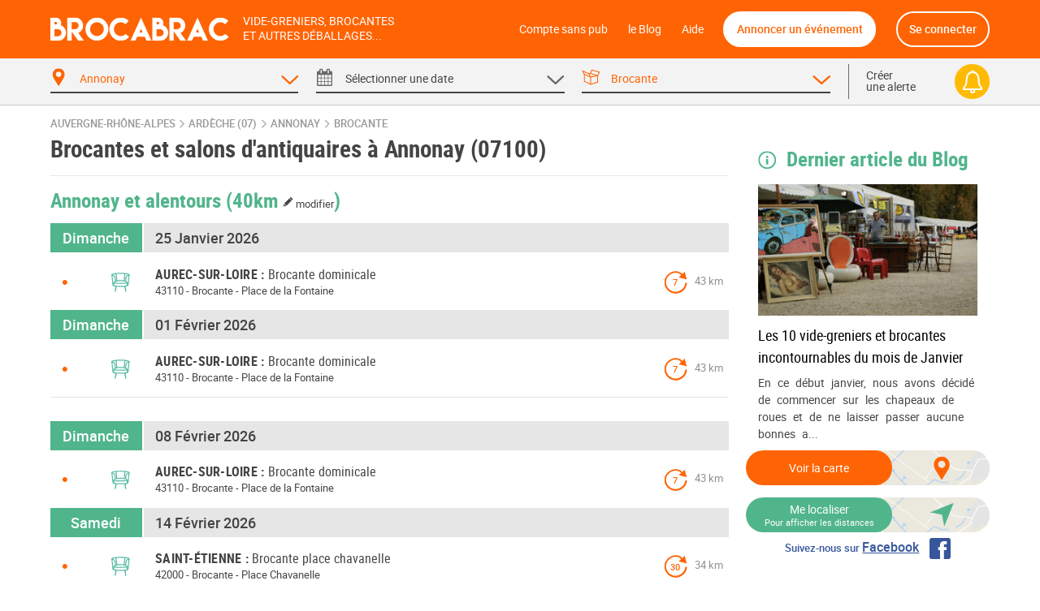

--- FILE ---
content_type: text/html; charset=UTF-8
request_url: https://brocabrac.fr/07/annonay/brocante/
body_size: 10596
content:
<!DOCTYPE html>
<html lang="fr">
<head>
<link href="https://brocabrac.fr/cdn/css/style.3c5a50ac.css" media="all" rel="stylesheet" type="text/css" />
<link rel="canonical" href="/07/annonay/brocante/">
<meta name="description" content="Annonay (07100) -  Agenda des brocantes et salons d&#039;antiquaires à Annonay dans votre département. Vous aimez chiner ? Ne ratez aucun événement annonéen  avec le calendrier Brocabrac !">
<meta charset="UTF-8" />
<meta http-equiv="X-UA-Compatible" content="IE=edge" />
<meta name="format-detection" content="telephone=no,date=no,address=no,email=no,url=no" />
<meta name="viewport" content="width=device-width, initial-scale=1.0, maximum-scale=1.0, user-scalable=no" />
<link rel="apple-touch-icon" sizes="180x180" href="https://brocabrac.fr/cdn/apple-touch-icon.86063cfd.png">
<link rel="icon" type="image/png" sizes="32x32" href="https://brocabrac.fr/cdn/favicon-32x32.png">
<link rel="icon" type="image/png" sizes="16x16" href="https://brocabrac.fr/cdn/favicon-16x16.7320f5eb.png">
<link rel="manifest" href="https://brocabrac.fr/cdn/site.webmanifest">
<link rel="mask-icon" href="https://brocabrac.fr/cdn/safari-pinned-tab.7b87bfcf.svg" color="#ff6404">
<link rel="shortcut icon" href="https://brocabrac.fr/cdn/favicon.ico">
<meta name="apple-mobile-web-app-title" content="Brocabrac">
<meta name="application-name" content="Brocabrac">
<meta name="msapplication-TileColor" content="#ff6404">
<meta name="theme-color" content="#ff6404">
<meta property="og:url" content="https://brocabrac.fr/07/annonay/brocante/" />
<meta property="og:type" content="website" />
<meta property="og:site_name" content="Brocabrac"/>
<meta property="og:locale" content="fr_FR" />
<meta property="og:title" content="Brocante et salons d&#039;antiquaires Annonay (07100) - Brocabrac" />
<meta property="og:description" content="Annonay (07100) -  Agenda des brocantes et salons d&#039;antiquaires à Annonay dans votre département. Vous aimez chiner ? Ne ratez aucun événement annonéen  avec le calendrier Brocabrac !" />
<meta name="twitter:site" content="@brocabrac" />
<meta name="twitter:creator" content="@brocabrac" />
<meta name="twitter:card" content="summary" />
<title>Brocante et salons d&#039;antiquaires Annonay (07100) - Brocabrac</title>
<script type="application/ld+json">{"@context":"http://schema.org","@type":"WebSite","url":"https://brocabrac.fr/","inLanguage":"fr","name":"Agenda brocante, vide-grenier, puces - Le calendrier BROCABRAC","image":"https://brocabrac.fr/cdn/img/brocabrac-miniature.23881fd3.jpg","headline":"Agenda des brocantes et vide-greniers","keywords":"agenda, brocante, vide-grenier, calendrier, puces, march\u00e9, braderie, antiquaire","sameAs":["https://www.facebook.com/brocabrac.fr/","https://twitter.com/brocabrac","https://www.instagram.com/brocabrac.fr/","https://www.pinterest.fr/brocabrac1484/"]}</script>
<script type="application/ld+json">{"@context":"http://schema.org","@type":"Organization","name":"Brocabrac","url":"https://brocabrac.fr/","logo":"https://brocabrac.fr/cdn/img/logo.3544106c.png","sameAs":["https://www.facebook.com/brocabrac.fr/","https://twitter.com/brocabrac","https://www.instagram.com/brocabrac.fr/","https://www.pinterest.fr/brocabrac1484/"]}</script>
<script type="application/ld+json">{"@context":"http://schema.org","@type":"WebPage","name":"Brocante et salons d'antiquaires Annonay (07100) - Brocabrac","description":"Annonay (07100) -  Agenda des brocantes et salons d'antiquaires \u00e0 Annonay dans votre d\u00e9partement. Vous aimez chiner ? Ne ratez aucun \u00e9v\u00e9nement annon\u00e9en  avec le calendrier Brocabrac !","keywords":"vide-greniers, vide greniers, vide grenier, brocantes, brocante","contentLocation":{"@type":"Place","name":"Annonay","geo":{"@type":"GeoCoordinates","longitude":4.667349,"latitude":45.239403},"address":{"@type":"PostalAddress","addressCountry":"FR","addressLocality":"Annonay","addressRegion":"Auvergne-Rh\u00f4ne-Alpes","postalCode":"07100"}}}</script>
<script type="text/javascript">window.gdprAppliesGlobally=false;(function(){function n(e){if(!window.frames[e]){if(document.body&&document.body.firstChild){var t=document.body;var r=document.createElement("iframe");r.style.display="none";r.name=e;r.title=e;t.insertBefore(r,t.firstChild)}else{setTimeout(function(){n(e)},5)}}}function e(r,a,o,c,d){function e(e,t,r,n){if(typeof r!=="function"){return}if(!window[a]){window[a]=[]}var i=false;if(d){i=d(e,n,r)}if(!i){window[a].push({command:e,version:t,callback:r,parameter:n})}}e.stub=true;e.stubVersion=2;function t(n){if(!window[r]||window[r].stub!==true){return}if(!n.data){return}var i=typeof n.data==="string";var e;try{e=i?JSON.parse(n.data):n.data}catch(t){return}if(e[o]){var a=e[o];window[r](a.command,a.version,function(e,t){var r={};r[c]={returnValue:e,success:t,callId:a.callId};if(n.source){n.source.postMessage(i?JSON.stringify(r):r,"*")}},a.parameter)}}if(typeof window[r]!=="function"){window[r]=e;if(window.addEventListener){window.addEventListener("message",t,false)}else{window.attachEvent("onmessage",t)}}}e("__tcfapi","__tcfapiBuffer","__tcfapiCall","__tcfapiReturn");n("__tcfapiLocator");(function(e,t){var r=document.createElement("link");r.rel="preconnect";r.as="script";var n=document.createElement("link");n.rel="dns-prefetch";n.as="script";var i=document.createElement("link");i.rel="preload";i.as="script";var a=document.createElement("script");a.id="spcloader";a.type="text/javascript";a["async"]=true;a.charset="utf-8";var o="https://sdk.privacy-center.org/"+e+"/loader.js?target_type=notice&target="+t;if(window.didomiConfig&&window.didomiConfig.user){var c=window.didomiConfig.user;var d=c.country;var s=c.region;if(d){o=o+"&country="+d;if(s){o=o+"&region="+s}}}r.href="https://sdk.privacy-center.org/";n.href="https://sdk.privacy-center.org/";i.href=o;a.src=o;var f=document.getElementsByTagName("script")[0];f.parentNode.insertBefore(r,f);f.parentNode.insertBefore(n,f);f.parentNode.insertBefore(i,f);f.parentNode.insertBefore(a,f)})("82af7d6e-3470-400d-8bfe-23068bf0811d","38MpdPc7")})();</script>
<script type="text/javascript">
window.didomiEventListeners = window.didomiEventListeners || [];
window.didomiEventListeners.push({
event: 'notice.shown',
listener: function () {
var didomiInterval;
didomiInterval = setInterval(function() {
var popup = document.querySelector('.didomi-popup-view');
if (!popup) {
return;
}
clearInterval(didomiInterval);
popup.querySelector('#didomi-notice-learn-more-button').style.display = 'none';
popup.querySelector('.didomi-popup-notice-text').innerHTML = `
<a class="decline" href="/compte-sans-pub">Refuser et s'abonner pour 0.5€ / mois</a>
<div class="logo"><i class="icon "><svg><use xlink:href="/cdn/svg/s.8e78ace4.svg#brocabrac" ></use></svg></i></div>
<div class="intro">
<strong>10 ans</strong> que nous référençons gratuitement pour vous les brocantes, vide-greniers et autres déballages dans toute la France.
Aidez-nous à continuer&nbsp;!
</div>
<div class="cmp-choice">
<strong>Soit en acceptant l’utilisation de cookies pour accéder au site</strong><br>
Pour pouvoir continuer à vous apporter gratuitement une information de qualité, nous avons besoin de votre consentement sur l’utilisation
de cookies ou technologies similaires utilisés par Brocabrac et/ou ses partenaires, afin de stocker, consulter et traiter des données personnelles
(telles que l’IP, les pages visitées…), pour analyser l'audience, diffuser des publicités personnalisées, mesurer leurs performances
et développer et améliorer les produits. En cliquant sur “Accepter”, vous consentez à l’utilisation de cookies pour l’ensemble de ces finalités.
Vous pouvez retirer votre consentement à tout moment.
</div>
<div class="cmp-choice">
<strong>Soit en vous abonnant au Compte sans pub de Brocabrac</strong><br>
L’abonnement à 6 euros par an (soit 0,5 euros / mois) vous permet de consulter l’intégralité du site Brocabrac.fr sans aucune publicité et sans cookie tiers !
</div>
`;
popup.querySelector('#buttons').insertAdjacentHTML('afterend', `
<div class="log-if-premium">
<span>Déjà abonné ?</span>
<a href="/connexion">Se connecter</a>
</div>
`);
}, 10);
}
});
window.didomiOnReady = window.didomiOnReady || [];
window.didomiOnReady.push(function (Didomi) {
var didomiInterval;
didomiInterval = setInterval(function() {
if (Didomi.shouldUserStatusBeCollected()) {
return;
}
clearInterval(didomiInterval);
var script = document.createElement('script');
script.src = "https://fundingchoicesmessages.google.com/i/pub-8323069366462793?ers=1";
script.async = true;
script.nonce = 'sabwylLuV1ls4Sn7DtMKOA';
script.onload = function() {
function signalGooglefcPresent() {
if (!window.frames['googlefcPresent']) {
if (document.body) {
const iframe = document.createElement('iframe');
iframe.style = 'width: 0; height: 0; border: none; z-index: -1000; left: -1000px; top: -1000px;';
iframe.style.display = 'none';
iframe.name = 'googlefcPresent';
document.body.appendChild(iframe);
} else {
setTimeout(signalGooglefcPresent, 0);
}
}
}
signalGooglefcPresent();
};
document.body.appendChild(script);
}, 10);
});
</script>
<script async src="https://www.googletagmanager.com/gtag/js?id=G-CPQMV6LLXW"></script>
<script>
window.dataLayer = window.dataLayer || [];
function gtag(){dataLayer.push(arguments);}
gtag('js', new Date());
gtag('config', 'G-CPQMV6LLXW');
</script>
<script async src="//pagead2.googlesyndication.com/pagead/js/adsbygoogle.js"></script>
<script>
var googletag = googletag || {};
googletag.cmd = googletag.cmd || [];
</script>
<script>
var yieldlove_prevent_autostart = true;
</script>
<script async='async' src="//cdn-a.yieldlove.com/v2/yieldlove.js?brocabrac.fr"></script>
<script async='async' src='https://securepubads.g.doubleclick.net/tag/js/gpt.js'></script>
<script>
var yieldlove_cmd = yieldlove_cmd || [];
if (!googletag) {
var googletag = googletag || {};
googletag.cmd = googletag.cmd || [];
}
googletag.cmd.push(function() {
var slot = googletag.defineOutOfPageSlot('/53015287,32662286/brocabrac.fr_interstitial', googletag.enums.OutOfPageFormat.INTERSTITIAL);
if (slot) slot.addService(googletag.pubads());
googletag.pubads().disableInitialLoad();
googletag.enableServices();
googletag.display(slot);
});
</script>
<script type="text/javascript">
window.didomiOnReady.push(function (Didomi) {
var didomiInterval;
didomiInterval = setInterval(function() {
if (Didomi.shouldUserStatusBeCollected()) {
return;
}
clearInterval(didomiInterval);
var script = document.createElement('script');
script.type = 'text/javascript';
script.src = 'https://sac.ayads.co/sublime/24991';
document.head.appendChild(script);
}, 10);
});
</script>
</head>
<body>
<div id="wrapper">
<div id="header">
<div class="c">
<a href="#menu" class="menu">
<i class="icon menu"><svg><use xlink:href="/cdn/svg/s.8e78ace4.svg#menu" ></use></svg></i>
<i class="icon close"><svg><use xlink:href="/cdn/svg/s.8e78ace4.svg#close" ></use></svg></i>
</a>
<a href="/" class="brocabrac">
<i class="icon "><svg><use xlink:href="/cdn/svg/s.8e78ace4.svg#brocabrac" ></use></svg></i>
</a>
<a href="/" class="tagline">
<span>Vide-greniers, brocantes</span>
<span>et autres déballages...</span>
</a>
<nav id="menu">
<ul>
<li class="home"><a href="/compte-sans-pub">Compte sans pub</a></li>
<li><a href="https://brocabrac.fr/blog/">le Blog</a></li>
<li><a href="https://brocabrac.fr/aide/">Aide</a></li>
<li class="localisation"><a class="js-modal" href="#" data-url="/localisation">Me localiser</a></li>
<li class="add">
<span data-obf="|NTMzTlRNemh0dHBzOnx8YnJvY2FicmFjLmZyfGFubm9uY2Vy">Annoncer un événement</span>
</li>
<li class="account">
<span data-obf="|NzYyTnpZeWh0dHBzOnx8YnJvY2FicmFjLmZyfGNvbm5leGlvbg==">Se connecter</span>
</li>
</ul>
</nav>
<a href="https://brocabrac.fr/connexion" class="account">
<i class="icon "><svg><use xlink:href="/cdn/svg/s.8e78ace4.svg#account" ></use></svg></i>
</a>
</div>
</div>		
<div id="search" data-url="/recherche">
<div class="tabs">
<div class="c">
<div class="cols">
<div class="col-lg-10 www">
<div class="cols">
<div class="col-4 tab checked" data-panel="search-where">
<span class="label">
<i class="icon "><svg><use xlink:href="/cdn/svg/s.8e78ace4.svg#where" ></use></svg></i>
<i class="icon arrow"><svg><use xlink:href="/cdn/svg/s.8e78ace4.svg#down" ></use></svg></i>
<span data-default="&lt;span&gt;Choisir un &lt;/span&gt;&lt;span class=&#039;m&#039;&gt;lieu&lt;/span&gt;">
Annonay
</span>
</span>
</div>
<div class="col-4 tab " data-panel="search-when">
<span class="label">
<i class="icon "><svg><use xlink:href="/cdn/svg/s.8e78ace4.svg#when" ></use></svg></i>
<i class="icon arrow"><svg><use xlink:href="/cdn/svg/s.8e78ace4.svg#down" ></use></svg></i>
<span data-default="&lt;span&gt;Sélectionner une &lt;/span&gt;&lt;span class=&#039;m&#039;&gt;date&lt;/span&gt;">
<span>Sélectionner une </span><span class='m'>date</span>
</span>
</span>
</div>
<div class="col-4 tab checked" data-panel="search-what">
<span class="label">
<i class="icon "><svg><use xlink:href="/cdn/svg/s.8e78ace4.svg#what" ></use></svg></i>
<i class="icon arrow"><svg><use xlink:href="/cdn/svg/s.8e78ace4.svg#down" ></use></svg></i>
<span data-default="&lt;span class=&#039;m&#039;&gt;Type&lt;/span&gt;&lt;span&gt; d&#039;événement&lt;/span&gt;">
Brocante
</span>
</span>
</div>
</div>
</div>
<div class="col-lg-2 alert">
<span class="label js-alert" data-url="/alerte/creer">
<span class="go">
Créer
<br />
une alerte
</span>
<span class="bell">
<i class="icon "><svg><use xlink:href="/cdn/svg/s.8e78ace4.svg#alert" ></use></svg></i>
</span>
</span>
</div>
</div>
</div>
</div>
<div class="panels">
<div class="c">
<div class="panel" id="search-where" data-value="07010">
<span class="title">
Choisir un lieu
</span>
<div class="block container-xsmall">
<div class="form-group">
<div class="form-widget">
<input class="form-control" id="_" name="_" type="text" data-ac="/_ac/geo"
   placeholder="Ville, département ou code postal"
   autocomplete="off" value="" />
<div class="where-tags form-control on">
<span class="tag " data-value="07010">Annonay</span>
</div>
</div>
</div>
<div class="where-suggests on">
<span class="subtitle">Suggestion de lieux</span>
<div class="where-suggests-tags">
<span class="tag  " data-value="ara">Auvergne-Rhône-Alpes</span>
<span class="tag dep " data-value="07">07 - Ardèche</span>
<span class="tag  " data-value="43012">Aurec-sur-Loire</span>
<span class="tag  " data-value="42218">Saint-Étienne</span>
</div>
</div>
</div>
<span class="search-alert-go js-alert" data-url="/alerte/creer">
<span class="bell">
<i class="icon "><svg><use xlink:href="/cdn/svg/s.8e78ace4.svg#alert" ></use></svg></i>
</span>
Créer une alerte
</span>
<div class="panel-go">
<span class="button search button-block">
Valider
</span>
</div>
</div>
<div class="panel" id="search-when" data-value="">
<span class="title">
Choisir une date
</span>
<div class="block container-small">
<div class="cols">
<div class="col col-md-3">
<ul class="periods cols">
<li class="col-6 all checked" data-value="">
<span>Toutes les dates</span>
</li>
<li class="col-6 col-md-12 " data-value="aujourdhui">
<span>
Aujourd&#039;hui
</span>
</li>
<li class="col-6 col-md-12 " data-value="demain">
<span>
Demain
</span>
</li>
<li class="col-6 col-md-12 " data-value="week-end">
<span>
Ce week-end
</span>
</li>
<li class="col-6 col-md-12 " data-value="semaine">
<span>
Cette semaine
</span>
</li>
<li class="col-6 col-md-12 " data-value="week-end-prochain">
<span>
Le week-end prochain
</span>
</li>
<li class="col-6 col-md-12 " data-value="janvier">
Janvier 2026
</li>
<li class="col-6 col-md-12 " data-value="fevrier">
Février 2026
</li>
<li class="col-6 col-md-12 " data-value="mars">
Mars 2026
</li>
</ul>
</div>
<div class="col col-md-9">
<div class="js-calendar"></div>
</div>
</div>
</div>
<span class="search-alert-go js-alert"  data-url="/alerte/creer">
<span class="bell">
<i class="icon "><svg><use xlink:href="/cdn/svg/s.8e78ace4.svg#alert" ></use></svg></i>
</span>
Créer une alerte
</span>
<div class="panel-go">
<span class="button search button-block">
Valider
</span>
</div>
</div>
<div class="panel" id="search-what" data-value="bro">
<span class="title">
Choisir un type d'événement
</span>
<div class="block container-xsmall">
<div class="cols">
<div class="col-sm-6">
<label class="form-check form-custom-checkbox" data-value="">
<span class="form-custom-checkbox-fake"></span>
<span class="form-custom-checkbox-label">
<em>Tous les événements</em>
</span>
</label>
<label class="form-check form-custom-checkbox" data-value="bro">
<span class="form-custom-checkbox-fake"></span>
<span class="form-custom-checkbox-label">
<a href="/07/annonay/brocante/">
Brocante											</a>
<span class="cat">
<i class="icon "><svg><use xlink:href="/cdn/svg/s.8e78ace4.svg#bro" ></use></svg></i>
</span>
</span>
</label>
<label class="form-check form-custom-checkbox" data-value="vgr">
<span class="form-custom-checkbox-fake"></span>
<span class="form-custom-checkbox-label">
<a href="/07/annonay/vide-grenier/">
Vide-greniers											</a>
<span class="cat">
<i class="icon "><svg><use xlink:href="/cdn/svg/s.8e78ace4.svg#vgr" ></use></svg></i>
</span>
</span>
</label>
<label class="form-check form-custom-checkbox" data-value="vdr">
<span class="form-custom-checkbox-fake"></span>
<span class="form-custom-checkbox-label">
<a href="/07/annonay/vide-dressing/">
Vide-Dressing											</a>
<span class="cat">
<i class="icon "><svg><use xlink:href="/cdn/svg/s.8e78ace4.svg#vdr" ></use></svg></i>
</span>
</span>
</label>
<label class="form-check form-custom-checkbox" data-value="vma">
<span class="form-custom-checkbox-fake"></span>
<span class="form-custom-checkbox-label">
<a href="/07/annonay/vide-maison/">
Vide-Maison											</a>
<span class="cat">
<i class="icon "><svg><use xlink:href="/cdn/svg/s.8e78ace4.svg#vma" ></use></svg></i>
</span>
</span>
</label>
<label class="form-check form-custom-checkbox" data-value="bal">
<span class="form-custom-checkbox-fake"></span>
<span class="form-custom-checkbox-label">
Bourse aux livres, CD, DVD, jeux																													</span>
</label>
</div>
<div class="col-sm-6">
<label class="form-check form-custom-checkbox" data-value="bdc">
<span class="form-custom-checkbox-fake"></span>
<span class="form-custom-checkbox-label">
<a href="/07/annonay/bourse-collection/">Bourse de collection</a>
</span>
</label>
<label class="form-check form-custom-checkbox" data-value="baj">
<span class="form-custom-checkbox-fake"></span>
<span class="form-custom-checkbox-label">
<a href="/07/annonay/bourse-jouets/">Bourse aux jouets - puériculture</a>
</span>
</label>
<label class="form-check form-custom-checkbox" data-value="bav">
<span class="form-custom-checkbox-fake"></span>
<span class="form-custom-checkbox-label">
Bourse aux vêtements
</span>
</label>
<label class="form-check form-custom-checkbox" data-value="bra">
<span class="form-custom-checkbox-fake"></span>
<span class="form-custom-checkbox-label">
Braderie
</span>
</label>
<label class="form-check form-custom-checkbox" data-value="mal">
<span class="form-custom-checkbox-fake"></span>
<span class="form-custom-checkbox-label">
Marché aux livres
</span>
</label>
<label class="form-check form-custom-checkbox" data-value="mdl">
<span class="form-custom-checkbox-fake"></span>
<span class="form-custom-checkbox-label">
Marché de Noël
</span>
</label>
</div>
</div>
</div>
<span class="search-alert-go js-alert" data-url="/alerte/creer">
<span class="bell">
<i class="icon "><svg><use xlink:href="/cdn/svg/s.8e78ace4.svg#alert" ></use></svg></i>
</span>
Créer une alerte
</span>
<div class="panel-go">
<span class="button search button-block">
Valider
</span>
</div>
</div>
</div>
</div>
</div>
<div id="page">
<ins data-src='//adnext.fr/richmedia.adv?id=105408&plc=2&s=all&section=RG'></ins>
<div class="container">
<div class="be js-be be-sublime-passback be-passback" data-uid="be-uid-697499d549e55" data-options="{&quot;name&quot;:&quot;BB-sublime-passback&quot;,&quot;format&quot;:&quot;auto&quot;,&quot;responsive&quot;:true,&quot;slot&quot;:4482136497,&quot;client&quot;:&quot;ca-pub-9920511389443388&quot;,&quot;style&quot;:{&quot;display&quot;:&quot;block&quot;}}"></div>
<p class="breadcrumb">
<a href="/auvergne-rhone-alpes/">Auvergne-Rhône-Alpes</a>
<span class="arrow"><i class="icon "><svg><use xlink:href="/cdn/svg/s.8e78ace4.svg#right" ></use></svg></i></span>
<a href="/07/">Ardèche (07)</a>
<span class="arrow"><i class="icon "><svg><use xlink:href="/cdn/svg/s.8e78ace4.svg#right" ></use></svg></i></span>
<a href="/07/annonay/">Annonay</a>
<span class="arrow"><i class="icon "><svg><use xlink:href="/cdn/svg/s.8e78ace4.svg#right" ></use></svg></i></span>
<a href="/07/annonay/brocante/">brocante</a>
</p>
<script type="application/ld+json">{"@context":"http://schema.org","@type":"BreadcrumbList","itemListElement":[{"@type":"ListItem","position":1,"item":{"@id":"https://brocabrac.fr/auvergne-rhone-alpes/","url":"https://brocabrac.fr/auvergne-rhone-alpes/","name":"Auvergne-Rh\u00f4ne-Alpes"}},{"@type":"ListItem","position":2,"item":{"@id":"https://brocabrac.fr/07/","url":"https://brocabrac.fr/07/","name":"Ard\u00e8che (07)"}},{"@type":"ListItem","position":3,"item":{"@id":"https://brocabrac.fr/07/annonay/","url":"https://brocabrac.fr/07/annonay/","name":"Annonay"}},{"@type":"ListItem","position":4,"item":{"@id":"https://brocabrac.fr/07/annonay/brocante/","url":"https://brocabrac.fr/07/annonay/brocante/","name":"brocante"}}]}</script>
<div class="cols">
<div class="col-L">
<h1 class="eve-title">Brocantes et salons d&#039;antiquaires à Annonay (07100)</h1>
    
    <div class="eve-list-title">
        <h2>Annonay et alentours
            <a href="#" class="js-modal distance" data-url="/evenement/_distance" title="Modifier la distance">
                (40km <span><i class="icon "><svg><use xlink:href="/cdn/svg/s.8e78ace4.svg#edit" ></use></svg></i> modifier</span>)
            </a>
        </h2>
    </div>
<div class="block ev-list">
<div class="ev-section">
<div class="section-title" data-date="2026-01-25">
<span class="left day">
Dimanche
</span>
<h2>25 Janvier 2026</h2>
</div>
<div class="ev
"
 data-event-id="1103634">
<script type="application/ld+json">{"@context":"http://schema.org","@type":"Event","name":"Brocante dominicale","location":{"@type":"Place","address":{"@type":"PostalAddress","streetAddress":"Place de la Fontaine","addressLocality":"Aurec-sur-Loire","postalCode":"43110","addressCountry":"FR"},"geo":{"@type":"GeoCoordinates","latitude":45.369468,"longitude":4.200829}},"organizer":{"@type":"Organization","name":"Gala Comit\u00e9 des F\u00eates"},"isAccessibleForFree":true,"description":"Brocante-vide-grenier des dimanches matin place de la fontaine\nIl n'y a pas d'inscription pr\u00e9alable.\nA l'arriv\u00e9e de chaque exposant, un placier le re\u00e7oit, lui indique les places \u00e0 prendre. Un parking, situ\u00e9 juste \u00e0 c\u00f4t\u00e9 de l'emplacement de la brocante, est disponible.\nVers 8 h 30, 2 organisateurs (trices) passent pour photographier la pi\u00e8ce d'identit\u00e9, encaisser le prix de la place et donnent un re\u00e7u permettant \u00e0 l'exposant de vendre en cas de contr\u00f4le.\nIl est interdit de vendre des articles ...","@id":"https://brocabrac.fr/evenement/1103634?d=2026-01-25","url":"https://brocabrac.fr/43/aurec-sur-loire/1103634-brocante-dominicale","startDate":"2026-01-25T06:00:00+01:00","endDate":"2026-01-25T12:30:00+01:00","eventStatus":"https://schema.org/EventScheduled"}</script>
<h3>
<a href="/43/aurec-sur-loire/1103634-brocante-dominicale">
<span class="city" data-dep="(43)">Aurec-sur-Loire</span>
<span class="title">Brocante dominicale</span>
</a>
</h3>
<span class="dots" title="Moins de 50">
&bull;
</span>
<span class="cat bro" title="Brocante">
<i class="icon "><svg><use xlink:href="/cdn/svg/s.8e78ace4.svg#bro" ></use></svg></i>
</span>
<span class="dist">
43 km
</span>
<span class="rec"
  title="Toutes les semaines">
<span>7</span>
<i class="icon "><svg><use xlink:href="/cdn/svg/s.8e78ace4.svg#rec" ></use></svg></i>
</span>
<p class="info">
<span class="zipcode">
43110
</span>
-
<span class="cat">
Brocante
</span>
-
<span class="address">
Place de la Fontaine
</span>
</p>
</div>
</div>
<div class="ev-section">
<div class="section-title" data-date="2026-02-01">
<span class="left day">
Dimanche
</span>
<h2>01 Février 2026</h2>
</div>
<div class="ev
"
 data-event-id="1103634">
<script type="application/ld+json">{"@context":"http://schema.org","@type":"Event","name":"Brocante dominicale","location":{"@type":"Place","address":{"@type":"PostalAddress","streetAddress":"Place de la Fontaine","addressLocality":"Aurec-sur-Loire","postalCode":"43110","addressCountry":"FR"},"geo":{"@type":"GeoCoordinates","latitude":45.369468,"longitude":4.200829}},"organizer":{"@type":"Organization","name":"Gala Comit\u00e9 des F\u00eates"},"isAccessibleForFree":true,"description":"Brocante-vide-grenier des dimanches matin place de la fontaine\nIl n'y a pas d'inscription pr\u00e9alable.\nA l'arriv\u00e9e de chaque exposant, un placier le re\u00e7oit, lui indique les places \u00e0 prendre. Un parking, situ\u00e9 juste \u00e0 c\u00f4t\u00e9 de l'emplacement de la brocante, est disponible.\nVers 8 h 30, 2 organisateurs (trices) passent pour photographier la pi\u00e8ce d'identit\u00e9, encaisser le prix de la place et donnent un re\u00e7u permettant \u00e0 l'exposant de vendre en cas de contr\u00f4le.\nIl est interdit de vendre des articles ...","@id":"https://brocabrac.fr/evenement/1103634?d=2026-02-01","url":"https://brocabrac.fr/43/aurec-sur-loire/1103634-brocante-dominicale","startDate":"2026-02-01T06:00:00+01:00","endDate":"2026-02-01T12:30:00+01:00","eventStatus":"https://schema.org/EventScheduled"}</script>
<h3>
<a href="/43/aurec-sur-loire/1103634-brocante-dominicale">
<span class="city" data-dep="(43)">Aurec-sur-Loire</span>
<span class="title">Brocante dominicale</span>
</a>
</h3>
<span class="dots" title="Moins de 50">
&bull;
</span>
<span class="cat bro" title="Brocante">
<i class="icon "><svg><use xlink:href="/cdn/svg/s.8e78ace4.svg#bro" ></use></svg></i>
</span>
<span class="dist">
43 km
</span>
<span class="rec"
  title="Toutes les semaines">
<span>7</span>
<i class="icon "><svg><use xlink:href="/cdn/svg/s.8e78ace4.svg#rec" ></use></svg></i>
</span>
<p class="info">
<span class="zipcode">
43110
</span>
-
<span class="cat">
Brocante
</span>
-
<span class="address">
Place de la Fontaine
</span>
</p>
</div>
<div class="be ev" id="div-gpt-ad-1407836244729-0">
<script type='text/javascript'>
if (window.innerWidth >= 1024) {
googletag.cmd.push(function() {
googletag.defineSlot('/53015287,32662286/brocabrac.fr_d_728x90_1', [728, 90], 'div-gpt-ad-1407836244729-0').addService(googletag.pubads());
googletag.display('div-gpt-ad-1407836244729-0');
});
yieldlove_cmd.push(function () {
YLHH.bidder.startAuction('/53015287,32662286/brocabrac.fr_d_728x90_1')
})
} else {
googletag.cmd.push(function() {
googletag.defineSlot('/53015287,32662286/brocabrac.fr_m_336x280_1', [[336, 280], [300, 250]], 'div-gpt-ad-1407836244729-0').addService(googletag.pubads());
googletag.display('div-gpt-ad-1407836244729-0');
});
yieldlove_cmd.push(function () {
YLHH.bidder.startAuction('/53015287,32662286/brocabrac.fr_m_336x280_1')
})
}
</script>
</div>
</div>
<div class="ev-section">
<div class="section-title" data-date="2026-02-08">
<span class="left day">
Dimanche
</span>
<h2>08 Février 2026</h2>
</div>
<div class="ev
"
 data-event-id="1103634">
<script type="application/ld+json">{"@context":"http://schema.org","@type":"Event","name":"Brocante dominicale","location":{"@type":"Place","address":{"@type":"PostalAddress","streetAddress":"Place de la Fontaine","addressLocality":"Aurec-sur-Loire","postalCode":"43110","addressCountry":"FR"},"geo":{"@type":"GeoCoordinates","latitude":45.369468,"longitude":4.200829}},"organizer":{"@type":"Organization","name":"Gala Comit\u00e9 des F\u00eates"},"isAccessibleForFree":true,"description":"Brocante-vide-grenier des dimanches matin place de la fontaine\nIl n'y a pas d'inscription pr\u00e9alable.\nA l'arriv\u00e9e de chaque exposant, un placier le re\u00e7oit, lui indique les places \u00e0 prendre. Un parking, situ\u00e9 juste \u00e0 c\u00f4t\u00e9 de l'emplacement de la brocante, est disponible.\nVers 8 h 30, 2 organisateurs (trices) passent pour photographier la pi\u00e8ce d'identit\u00e9, encaisser le prix de la place et donnent un re\u00e7u permettant \u00e0 l'exposant de vendre en cas de contr\u00f4le.\nIl est interdit de vendre des articles ...","@id":"https://brocabrac.fr/evenement/1103634?d=2026-02-08","url":"https://brocabrac.fr/43/aurec-sur-loire/1103634-brocante-dominicale","startDate":"2026-02-08T06:00:00+01:00","endDate":"2026-02-08T12:30:00+01:00","eventStatus":"https://schema.org/EventScheduled"}</script>
<h3>
<a href="/43/aurec-sur-loire/1103634-brocante-dominicale">
<span class="city" data-dep="(43)">Aurec-sur-Loire</span>
<span class="title">Brocante dominicale</span>
</a>
</h3>
<span class="dots" title="Moins de 50">
&bull;
</span>
<span class="cat bro" title="Brocante">
<i class="icon "><svg><use xlink:href="/cdn/svg/s.8e78ace4.svg#bro" ></use></svg></i>
</span>
<span class="dist">
43 km
</span>
<span class="rec"
  title="Toutes les semaines">
<span>7</span>
<i class="icon "><svg><use xlink:href="/cdn/svg/s.8e78ace4.svg#rec" ></use></svg></i>
</span>
<p class="info">
<span class="zipcode">
43110
</span>
-
<span class="cat">
Brocante
</span>
-
<span class="address">
Place de la Fontaine
</span>
</p>
</div>
</div>
<div class="ev-section">
<div class="section-title" data-date="2026-02-14">
<span class="left day">
Samedi
</span>
<h2>14 Février 2026</h2>
</div>
<div class="ev
"
 data-event-id="1204737">
<script type="application/ld+json">{"@context":"http://schema.org","@type":"Event","name":"Brocante place chavanelle","location":{"@type":"Place","address":{"@type":"PostalAddress","streetAddress":"Place Chavanelle","addressLocality":"Saint-\u00c9tienne","postalCode":"42000","addressCountry":"FR"},"geo":{"@type":"GeoCoordinates","latitude":45.439695,"longitude":4.3871779}},"organizer":{"@type":"Organization","name":"Philippe"},"isAccessibleForFree":true,"description":"D\u00e9ballage r\u00e9serv\u00e9 uniquement aux professionnels de la brocante.\nTous les visiteurs sont les bienvenus\nvisiteurs : ouvert \u00e0 tous\nExposants : inscription et r\u00e9servation au plus tard le jeudi qui pr\u00e9c\u00e8de la brocante.\nFournir le n\u00b0 rcs &amp; n\u00b0 carte de d\u00e9ballage.\nD\u00e9ballage r\u00e9serv\u00e9 aux professionnels. Possibilit\u00e9 de laisser le v\u00e9hicule sur place.\nTarif: 35 \u20ac l'emplacement.","@id":"https://brocabrac.fr/evenement/1204737?d=2026-02-14","url":"https://brocabrac.fr/42/saint-etienne/1204737-brocante-place-chavanelle","startDate":"2026-02-14T07:00:00+01:00","endDate":"2026-02-14T18:00:00+01:00","eventStatus":"https://schema.org/EventScheduled"}</script>
<h3>
<a href="/42/saint-etienne/1204737-brocante-place-chavanelle">
<span class="city" data-dep="(42)">Saint-Étienne</span>
<span class="title">Brocante place chavanelle</span>
</a>
</h3>
<span class="dots" title="Moins de 50">
&bull;
</span>
<span class="cat bro" title="Brocante">
<i class="icon "><svg><use xlink:href="/cdn/svg/s.8e78ace4.svg#bro" ></use></svg></i>
</span>
<span class="dist">
34 km
</span>
<span class="rec"
  title="Tous les mois">
<span>30</span>
<i class="icon "><svg><use xlink:href="/cdn/svg/s.8e78ace4.svg#rec" ></use></svg></i>
</span>
<p class="info">
<span class="zipcode">
42000
</span>
-
<span class="cat">
Brocante
</span>
-
<span class="address">
Place Chavanelle
</span>
</p>
</div>
<div class="be " id="div-gpt-ad-1407836236940-0">
<script type='text/javascript'>
googletag.cmd.push(function() {
googletag.defineSlot('/53015287,32662286/brocabrac.fr_d_native_1x1_1', [ [1,1], ["fluid"] ], 'div-gpt-ad-1407836236940-0').addService(googletag.pubads());
googletag.display('div-gpt-ad-1407836236940-0');
});
yieldlove_cmd.push(function () {
YLHH.bidder.startAuction('/53015287,32662286/brocabrac.fr_d_native_1x1_1')
});
</script>
</div>
</div>
<div class="ev-section">
<div class="section-title" data-date="2026-02-15">
<span class="left day">
Dimanche
</span>
<h2>15 Février 2026</h2>
</div>
<div class="ev
"
 data-event-id="1103634">
<script type="application/ld+json">{"@context":"http://schema.org","@type":"Event","name":"Brocante dominicale","location":{"@type":"Place","address":{"@type":"PostalAddress","streetAddress":"Place de la Fontaine","addressLocality":"Aurec-sur-Loire","postalCode":"43110","addressCountry":"FR"},"geo":{"@type":"GeoCoordinates","latitude":45.369468,"longitude":4.200829}},"organizer":{"@type":"Organization","name":"Gala Comit\u00e9 des F\u00eates"},"isAccessibleForFree":true,"description":"Brocante-vide-grenier des dimanches matin place de la fontaine\nIl n'y a pas d'inscription pr\u00e9alable.\nA l'arriv\u00e9e de chaque exposant, un placier le re\u00e7oit, lui indique les places \u00e0 prendre. Un parking, situ\u00e9 juste \u00e0 c\u00f4t\u00e9 de l'emplacement de la brocante, est disponible.\nVers 8 h 30, 2 organisateurs (trices) passent pour photographier la pi\u00e8ce d'identit\u00e9, encaisser le prix de la place et donnent un re\u00e7u permettant \u00e0 l'exposant de vendre en cas de contr\u00f4le.\nIl est interdit de vendre des articles ...","@id":"https://brocabrac.fr/evenement/1103634?d=2026-02-15","url":"https://brocabrac.fr/43/aurec-sur-loire/1103634-brocante-dominicale","startDate":"2026-02-15T06:00:00+01:00","endDate":"2026-02-15T12:30:00+01:00","eventStatus":"https://schema.org/EventScheduled"}</script>
<h3>
<a href="/43/aurec-sur-loire/1103634-brocante-dominicale">
<span class="city" data-dep="(43)">Aurec-sur-Loire</span>
<span class="title">Brocante dominicale</span>
</a>
</h3>
<span class="dots" title="Moins de 50">
&bull;
</span>
<span class="cat bro" title="Brocante">
<i class="icon "><svg><use xlink:href="/cdn/svg/s.8e78ace4.svg#bro" ></use></svg></i>
</span>
<span class="dist">
43 km
</span>
<span class="rec"
  title="Toutes les semaines">
<span>7</span>
<i class="icon "><svg><use xlink:href="/cdn/svg/s.8e78ace4.svg#rec" ></use></svg></i>
</span>
<p class="info">
<span class="zipcode">
43110
</span>
-
<span class="cat">
Brocante
</span>
-
<span class="address">
Place de la Fontaine
</span>
</p>
</div>
</div>
<div class="ev-section">
<div class="section-title" data-date="2026-02-22">
<span class="left day">
Dimanche
</span>
<h2>22 Février 2026</h2>
</div>
<div class="ev
"
 data-event-id="1103634">
<script type="application/ld+json">{"@context":"http://schema.org","@type":"Event","name":"Brocante dominicale","location":{"@type":"Place","address":{"@type":"PostalAddress","streetAddress":"Place de la Fontaine","addressLocality":"Aurec-sur-Loire","postalCode":"43110","addressCountry":"FR"},"geo":{"@type":"GeoCoordinates","latitude":45.369468,"longitude":4.200829}},"organizer":{"@type":"Organization","name":"Gala Comit\u00e9 des F\u00eates"},"isAccessibleForFree":true,"description":"Brocante-vide-grenier des dimanches matin place de la fontaine\nIl n'y a pas d'inscription pr\u00e9alable.\nA l'arriv\u00e9e de chaque exposant, un placier le re\u00e7oit, lui indique les places \u00e0 prendre. Un parking, situ\u00e9 juste \u00e0 c\u00f4t\u00e9 de l'emplacement de la brocante, est disponible.\nVers 8 h 30, 2 organisateurs (trices) passent pour photographier la pi\u00e8ce d'identit\u00e9, encaisser le prix de la place et donnent un re\u00e7u permettant \u00e0 l'exposant de vendre en cas de contr\u00f4le.\nIl est interdit de vendre des articles ...","@id":"https://brocabrac.fr/evenement/1103634?d=2026-02-22","url":"https://brocabrac.fr/43/aurec-sur-loire/1103634-brocante-dominicale","startDate":"2026-02-22T06:00:00+01:00","endDate":"2026-02-22T12:30:00+01:00","eventStatus":"https://schema.org/EventScheduled"}</script>
<h3>
<a href="/43/aurec-sur-loire/1103634-brocante-dominicale">
<span class="city" data-dep="(43)">Aurec-sur-Loire</span>
<span class="title">Brocante dominicale</span>
</a>
</h3>
<span class="dots" title="Moins de 50">
&bull;
</span>
<span class="cat bro" title="Brocante">
<i class="icon "><svg><use xlink:href="/cdn/svg/s.8e78ace4.svg#bro" ></use></svg></i>
</span>
<span class="dist">
43 km
</span>
<span class="rec"
  title="Toutes les semaines">
<span>7</span>
<i class="icon "><svg><use xlink:href="/cdn/svg/s.8e78ace4.svg#rec" ></use></svg></i>
</span>
<p class="info">
<span class="zipcode">
43110
</span>
-
<span class="cat">
Brocante
</span>
-
<span class="address">
Place de la Fontaine
</span>
</p>
</div>
</div>
<div class="ev-section">
<div class="section-title" data-date="2026-03-01">
<span class="left day">
Dimanche
</span>
<h2>01 Mars 2026</h2>
</div>
<div class="ev
"
 data-event-id="1103634">
<script type="application/ld+json">{"@context":"http://schema.org","@type":"Event","name":"Brocante dominicale","location":{"@type":"Place","address":{"@type":"PostalAddress","streetAddress":"Place de la Fontaine","addressLocality":"Aurec-sur-Loire","postalCode":"43110","addressCountry":"FR"},"geo":{"@type":"GeoCoordinates","latitude":45.369468,"longitude":4.200829}},"organizer":{"@type":"Organization","name":"Gala Comit\u00e9 des F\u00eates"},"isAccessibleForFree":true,"description":"Brocante-vide-grenier des dimanches matin place de la fontaine\nIl n'y a pas d'inscription pr\u00e9alable.\nA l'arriv\u00e9e de chaque exposant, un placier le re\u00e7oit, lui indique les places \u00e0 prendre. Un parking, situ\u00e9 juste \u00e0 c\u00f4t\u00e9 de l'emplacement de la brocante, est disponible.\nVers 8 h 30, 2 organisateurs (trices) passent pour photographier la pi\u00e8ce d'identit\u00e9, encaisser le prix de la place et donnent un re\u00e7u permettant \u00e0 l'exposant de vendre en cas de contr\u00f4le.\nIl est interdit de vendre des articles ...","@id":"https://brocabrac.fr/evenement/1103634?d=2026-03-01","url":"https://brocabrac.fr/43/aurec-sur-loire/1103634-brocante-dominicale","startDate":"2026-03-01T06:00:00+01:00","endDate":"2026-03-01T12:30:00+01:00","eventStatus":"https://schema.org/EventScheduled"}</script>
<h3>
<a href="/43/aurec-sur-loire/1103634-brocante-dominicale">
<span class="city" data-dep="(43)">Aurec-sur-Loire</span>
<span class="title">Brocante dominicale</span>
</a>
</h3>
<span class="dots" title="Moins de 50">
&bull;
</span>
<span class="cat bro" title="Brocante">
<i class="icon "><svg><use xlink:href="/cdn/svg/s.8e78ace4.svg#bro" ></use></svg></i>
</span>
<span class="dist">
43 km
</span>
<span class="rec"
  title="Toutes les semaines">
<span>7</span>
<i class="icon "><svg><use xlink:href="/cdn/svg/s.8e78ace4.svg#rec" ></use></svg></i>
</span>
<p class="info">
<span class="zipcode">
43110
</span>
-
<span class="cat">
Brocante
</span>
-
<span class="address">
Place de la Fontaine
</span>
</p>
</div>
</div>
<div class="ev-section">
<div class="section-title" data-date="2026-03-08">
<span class="left day">
Dimanche
</span>
<h2>08 Mars 2026</h2>
</div>
<div class="ev
"
 data-event-id="1103634">
<script type="application/ld+json">{"@context":"http://schema.org","@type":"Event","name":"Brocante dominicale","location":{"@type":"Place","address":{"@type":"PostalAddress","streetAddress":"Place de la Fontaine","addressLocality":"Aurec-sur-Loire","postalCode":"43110","addressCountry":"FR"},"geo":{"@type":"GeoCoordinates","latitude":45.369468,"longitude":4.200829}},"organizer":{"@type":"Organization","name":"Gala Comit\u00e9 des F\u00eates"},"isAccessibleForFree":true,"description":"Brocante-vide-grenier des dimanches matin place de la fontaine\nIl n'y a pas d'inscription pr\u00e9alable.\nA l'arriv\u00e9e de chaque exposant, un placier le re\u00e7oit, lui indique les places \u00e0 prendre. Un parking, situ\u00e9 juste \u00e0 c\u00f4t\u00e9 de l'emplacement de la brocante, est disponible.\nVers 8 h 30, 2 organisateurs (trices) passent pour photographier la pi\u00e8ce d'identit\u00e9, encaisser le prix de la place et donnent un re\u00e7u permettant \u00e0 l'exposant de vendre en cas de contr\u00f4le.\nIl est interdit de vendre des articles ...","@id":"https://brocabrac.fr/evenement/1103634?d=2026-03-08","url":"https://brocabrac.fr/43/aurec-sur-loire/1103634-brocante-dominicale","startDate":"2026-03-08T06:00:00+01:00","endDate":"2026-03-08T12:30:00+01:00","eventStatus":"https://schema.org/EventScheduled"}</script>
<h3>
<a href="/43/aurec-sur-loire/1103634-brocante-dominicale">
<span class="city" data-dep="(43)">Aurec-sur-Loire</span>
<span class="title">Brocante dominicale</span>
</a>
</h3>
<span class="dots" title="Moins de 50">
&bull;
</span>
<span class="cat bro" title="Brocante">
<i class="icon "><svg><use xlink:href="/cdn/svg/s.8e78ace4.svg#bro" ></use></svg></i>
</span>
<span class="dist">
43 km
</span>
<span class="rec"
  title="Toutes les semaines">
<span>7</span>
<i class="icon "><svg><use xlink:href="/cdn/svg/s.8e78ace4.svg#rec" ></use></svg></i>
</span>
<p class="info">
<span class="zipcode">
43110
</span>
-
<span class="cat">
Brocante
</span>
-
<span class="address">
Place de la Fontaine
</span>
</p>
</div>
<div class="be ev" id="div-gpt-ad-1407836126373-0">
<script type='text/javascript'>
if (window.innerWidth >= 1024) {
googletag.cmd.push(function() {
googletag.defineSlot('/53015287,32662286/brocabrac.fr_d_728x480_1', [[728, 480], [728, 280], [728, 250], [728, 90], [640, 480], [400, 300], [336, 280], [300, 250]], 'div-gpt-ad-1407836126373-0').addService(googletag.pubads());
googletag.display('div-gpt-ad-1407836126373-0');
});
yieldlove_cmd.push(function () {
YLHH.bidder.startAuction('/53015287,32662286/brocabrac.fr_d_728x480_1')
})
} else {
googletag.cmd.push(function() {
googletag.defineSlot('/53015287,32662286/brocabrac.fr_m_336x280_2', [[336, 280], [300, 250]], 'div-gpt-ad-1407836126373-0').addService(googletag.pubads());
googletag.display('div-gpt-ad-1407836126373-0');
});
yieldlove_cmd.push(function () {
YLHH.bidder.startAuction('/53015287,32662286/brocabrac.fr_m_336x280_2')
})
}
</script>
</div>
</div>
<div class="ev-section">
<div class="section-title" data-date="2026-03-15">
<span class="left day">
Dimanche
</span>
<h2>15 Mars 2026</h2>
</div>
<div class="ev
"
 data-event-id="1103634">
<script type="application/ld+json">{"@context":"http://schema.org","@type":"Event","name":"Brocante dominicale","location":{"@type":"Place","address":{"@type":"PostalAddress","streetAddress":"Place de la Fontaine","addressLocality":"Aurec-sur-Loire","postalCode":"43110","addressCountry":"FR"},"geo":{"@type":"GeoCoordinates","latitude":45.369468,"longitude":4.200829}},"organizer":{"@type":"Organization","name":"Gala Comit\u00e9 des F\u00eates"},"isAccessibleForFree":true,"description":"Brocante-vide-grenier des dimanches matin place de la fontaine\nIl n'y a pas d'inscription pr\u00e9alable.\nA l'arriv\u00e9e de chaque exposant, un placier le re\u00e7oit, lui indique les places \u00e0 prendre. Un parking, situ\u00e9 juste \u00e0 c\u00f4t\u00e9 de l'emplacement de la brocante, est disponible.\nVers 8 h 30, 2 organisateurs (trices) passent pour photographier la pi\u00e8ce d'identit\u00e9, encaisser le prix de la place et donnent un re\u00e7u permettant \u00e0 l'exposant de vendre en cas de contr\u00f4le.\nIl est interdit de vendre des articles ...","@id":"https://brocabrac.fr/evenement/1103634?d=2026-03-15","url":"https://brocabrac.fr/43/aurec-sur-loire/1103634-brocante-dominicale","startDate":"2026-03-15T06:00:00+01:00","endDate":"2026-03-15T12:30:00+01:00","eventStatus":"https://schema.org/EventScheduled"}</script>
<h3>
<a href="/43/aurec-sur-loire/1103634-brocante-dominicale">
<span class="city" data-dep="(43)">Aurec-sur-Loire</span>
<span class="title">Brocante dominicale</span>
</a>
</h3>
<span class="dots" title="Moins de 50">
&bull;
</span>
<span class="cat bro" title="Brocante">
<i class="icon "><svg><use xlink:href="/cdn/svg/s.8e78ace4.svg#bro" ></use></svg></i>
</span>
<span class="dist">
43 km
</span>
<span class="rec"
  title="Toutes les semaines">
<span>7</span>
<i class="icon "><svg><use xlink:href="/cdn/svg/s.8e78ace4.svg#rec" ></use></svg></i>
</span>
<p class="info">
<span class="zipcode">
43110
</span>
-
<span class="cat">
Brocante
</span>
-
<span class="address">
Place de la Fontaine
</span>
</p>
</div>
</div>
<div class="ev-section">
<div class="section-title" data-date="2026-03-22">
<span class="left day">
Dimanche
</span>
<h2>22 Mars 2026</h2>
</div>
<div class="ev
"
 data-event-id="1103634">
<script type="application/ld+json">{"@context":"http://schema.org","@type":"Event","name":"Brocante dominicale","location":{"@type":"Place","address":{"@type":"PostalAddress","streetAddress":"Place de la Fontaine","addressLocality":"Aurec-sur-Loire","postalCode":"43110","addressCountry":"FR"},"geo":{"@type":"GeoCoordinates","latitude":45.369468,"longitude":4.200829}},"organizer":{"@type":"Organization","name":"Gala Comit\u00e9 des F\u00eates"},"isAccessibleForFree":true,"description":"Brocante-vide-grenier des dimanches matin place de la fontaine\nIl n'y a pas d'inscription pr\u00e9alable.\nA l'arriv\u00e9e de chaque exposant, un placier le re\u00e7oit, lui indique les places \u00e0 prendre. Un parking, situ\u00e9 juste \u00e0 c\u00f4t\u00e9 de l'emplacement de la brocante, est disponible.\nVers 8 h 30, 2 organisateurs (trices) passent pour photographier la pi\u00e8ce d'identit\u00e9, encaisser le prix de la place et donnent un re\u00e7u permettant \u00e0 l'exposant de vendre en cas de contr\u00f4le.\nIl est interdit de vendre des articles ...","@id":"https://brocabrac.fr/evenement/1103634?d=2026-03-22","url":"https://brocabrac.fr/43/aurec-sur-loire/1103634-brocante-dominicale","startDate":"2026-03-22T06:00:00+01:00","endDate":"2026-03-22T12:30:00+01:00","eventStatus":"https://schema.org/EventScheduled"}</script>
<h3>
<a href="/43/aurec-sur-loire/1103634-brocante-dominicale">
<span class="city" data-dep="(43)">Aurec-sur-Loire</span>
<span class="title">Brocante dominicale</span>
</a>
</h3>
<span class="dots" title="Moins de 50">
&bull;
</span>
<span class="cat bro" title="Brocante">
<i class="icon "><svg><use xlink:href="/cdn/svg/s.8e78ace4.svg#bro" ></use></svg></i>
</span>
<span class="dist">
43 km
</span>
<span class="rec"
  title="Toutes les semaines">
<span>7</span>
<i class="icon "><svg><use xlink:href="/cdn/svg/s.8e78ace4.svg#rec" ></use></svg></i>
</span>
<p class="info">
<span class="zipcode">
43110
</span>
-
<span class="cat">
Brocante
</span>
-
<span class="address">
Place de la Fontaine
</span>
</p>
</div>
</div>
<div class="ev-section">
<div class="section-title" data-date="2026-03-29">
<span class="left day">
Dimanche
</span>
<h2>29 Mars 2026</h2>
</div>
<div class="ev
"
 data-event-id="1103634">
<script type="application/ld+json">{"@context":"http://schema.org","@type":"Event","name":"Brocante dominicale","location":{"@type":"Place","address":{"@type":"PostalAddress","streetAddress":"Place de la Fontaine","addressLocality":"Aurec-sur-Loire","postalCode":"43110","addressCountry":"FR"},"geo":{"@type":"GeoCoordinates","latitude":45.369468,"longitude":4.200829}},"organizer":{"@type":"Organization","name":"Gala Comit\u00e9 des F\u00eates"},"isAccessibleForFree":true,"description":"Brocante-vide-grenier des dimanches matin place de la fontaine\nIl n'y a pas d'inscription pr\u00e9alable.\nA l'arriv\u00e9e de chaque exposant, un placier le re\u00e7oit, lui indique les places \u00e0 prendre. Un parking, situ\u00e9 juste \u00e0 c\u00f4t\u00e9 de l'emplacement de la brocante, est disponible.\nVers 8 h 30, 2 organisateurs (trices) passent pour photographier la pi\u00e8ce d'identit\u00e9, encaisser le prix de la place et donnent un re\u00e7u permettant \u00e0 l'exposant de vendre en cas de contr\u00f4le.\nIl est interdit de vendre des articles ...","@id":"https://brocabrac.fr/evenement/1103634?d=2026-03-29","url":"https://brocabrac.fr/43/aurec-sur-loire/1103634-brocante-dominicale","startDate":"2026-03-29T06:00:00+02:00","endDate":"2026-03-29T12:30:00+02:00","eventStatus":"https://schema.org/EventScheduled"}</script>
<h3>
<a href="/43/aurec-sur-loire/1103634-brocante-dominicale">
<span class="city" data-dep="(43)">Aurec-sur-Loire</span>
<span class="title">Brocante dominicale</span>
</a>
</h3>
<span class="dots" title="Moins de 50">
&bull;
</span>
<span class="cat bro" title="Brocante">
<i class="icon "><svg><use xlink:href="/cdn/svg/s.8e78ace4.svg#bro" ></use></svg></i>
</span>
<span class="dist">
43 km
</span>
<span class="rec"
  title="Toutes les semaines">
<span>7</span>
<i class="icon "><svg><use xlink:href="/cdn/svg/s.8e78ace4.svg#rec" ></use></svg></i>
</span>
<p class="info">
<span class="zipcode">
43110
</span>
-
<span class="cat">
Brocante
</span>
-
<span class="address">
Place de la Fontaine
</span>
</p>
</div>
</div>
<div class="ev-section">
<div class="section-title" data-date="2026-04-05">
<span class="left day">
Dimanche
</span>
<h2>05 Avril 2026</h2>
</div>
<div class="ev
"
 data-event-id="1103634">
<script type="application/ld+json">{"@context":"http://schema.org","@type":"Event","name":"Brocante dominicale","location":{"@type":"Place","address":{"@type":"PostalAddress","streetAddress":"Place de la Fontaine","addressLocality":"Aurec-sur-Loire","postalCode":"43110","addressCountry":"FR"},"geo":{"@type":"GeoCoordinates","latitude":45.369468,"longitude":4.200829}},"organizer":{"@type":"Organization","name":"Gala Comit\u00e9 des F\u00eates"},"isAccessibleForFree":true,"description":"Brocante-vide-grenier des dimanches matin place de la fontaine\nIl n'y a pas d'inscription pr\u00e9alable.\nA l'arriv\u00e9e de chaque exposant, un placier le re\u00e7oit, lui indique les places \u00e0 prendre. Un parking, situ\u00e9 juste \u00e0 c\u00f4t\u00e9 de l'emplacement de la brocante, est disponible.\nVers 8 h 30, 2 organisateurs (trices) passent pour photographier la pi\u00e8ce d'identit\u00e9, encaisser le prix de la place et donnent un re\u00e7u permettant \u00e0 l'exposant de vendre en cas de contr\u00f4le.\nIl est interdit de vendre des articles ...","@id":"https://brocabrac.fr/evenement/1103634?d=2026-04-05","url":"https://brocabrac.fr/43/aurec-sur-loire/1103634-brocante-dominicale","startDate":"2026-04-05T06:00:00+02:00","endDate":"2026-04-05T12:30:00+02:00","eventStatus":"https://schema.org/EventScheduled"}</script>
<h3>
<a href="/43/aurec-sur-loire/1103634-brocante-dominicale">
<span class="city" data-dep="(43)">Aurec-sur-Loire</span>
<span class="title">Brocante dominicale</span>
</a>
</h3>
<span class="dots" title="Moins de 50">
&bull;
</span>
<span class="cat bro" title="Brocante">
<i class="icon "><svg><use xlink:href="/cdn/svg/s.8e78ace4.svg#bro" ></use></svg></i>
</span>
<span class="dist">
43 km
</span>
<span class="rec"
  title="Toutes les semaines">
<span>7</span>
<i class="icon "><svg><use xlink:href="/cdn/svg/s.8e78ace4.svg#rec" ></use></svg></i>
</span>
<p class="info">
<span class="zipcode">
43110
</span>
-
<span class="cat">
Brocante
</span>
-
<span class="address">
Place de la Fontaine
</span>
</p>
</div>
</div>
<div class="ev-section">
<div class="section-title" data-date="2026-04-12">
<span class="left day">
Dimanche
</span>
<h2>12 Avril 2026</h2>
</div>
<div class="ev
"
 data-event-id="1103634">
<script type="application/ld+json">{"@context":"http://schema.org","@type":"Event","name":"Brocante dominicale","location":{"@type":"Place","address":{"@type":"PostalAddress","streetAddress":"Place de la Fontaine","addressLocality":"Aurec-sur-Loire","postalCode":"43110","addressCountry":"FR"},"geo":{"@type":"GeoCoordinates","latitude":45.369468,"longitude":4.200829}},"organizer":{"@type":"Organization","name":"Gala Comit\u00e9 des F\u00eates"},"isAccessibleForFree":true,"description":"Brocante-vide-grenier des dimanches matin place de la fontaine\nIl n'y a pas d'inscription pr\u00e9alable.\nA l'arriv\u00e9e de chaque exposant, un placier le re\u00e7oit, lui indique les places \u00e0 prendre. Un parking, situ\u00e9 juste \u00e0 c\u00f4t\u00e9 de l'emplacement de la brocante, est disponible.\nVers 8 h 30, 2 organisateurs (trices) passent pour photographier la pi\u00e8ce d'identit\u00e9, encaisser le prix de la place et donnent un re\u00e7u permettant \u00e0 l'exposant de vendre en cas de contr\u00f4le.\nIl est interdit de vendre des articles ...","@id":"https://brocabrac.fr/evenement/1103634?d=2026-04-12","url":"https://brocabrac.fr/43/aurec-sur-loire/1103634-brocante-dominicale","startDate":"2026-04-12T06:00:00+02:00","endDate":"2026-04-12T12:30:00+02:00","eventStatus":"https://schema.org/EventScheduled"}</script>
<h3>
<a href="/43/aurec-sur-loire/1103634-brocante-dominicale">
<span class="city" data-dep="(43)">Aurec-sur-Loire</span>
<span class="title">Brocante dominicale</span>
</a>
</h3>
<span class="dots" title="Moins de 50">
&bull;
</span>
<span class="cat bro" title="Brocante">
<i class="icon "><svg><use xlink:href="/cdn/svg/s.8e78ace4.svg#bro" ></use></svg></i>
</span>
<span class="dist">
43 km
</span>
<span class="rec"
  title="Toutes les semaines">
<span>7</span>
<i class="icon "><svg><use xlink:href="/cdn/svg/s.8e78ace4.svg#rec" ></use></svg></i>
</span>
<p class="info">
<span class="zipcode">
43110
</span>
-
<span class="cat">
Brocante
</span>
-
<span class="address">
Place de la Fontaine
</span>
</p>
</div>
</div>
<div class="ev-section">
<div class="section-title" data-date="2026-04-19">
<span class="left day">
Dimanche
</span>
<h2>19 Avril 2026</h2>
</div>
<div class="ev
"
 data-event-id="1103634">
<script type="application/ld+json">{"@context":"http://schema.org","@type":"Event","name":"Brocante dominicale","location":{"@type":"Place","address":{"@type":"PostalAddress","streetAddress":"Place de la Fontaine","addressLocality":"Aurec-sur-Loire","postalCode":"43110","addressCountry":"FR"},"geo":{"@type":"GeoCoordinates","latitude":45.369468,"longitude":4.200829}},"organizer":{"@type":"Organization","name":"Gala Comit\u00e9 des F\u00eates"},"isAccessibleForFree":true,"description":"Brocante-vide-grenier des dimanches matin place de la fontaine\nIl n'y a pas d'inscription pr\u00e9alable.\nA l'arriv\u00e9e de chaque exposant, un placier le re\u00e7oit, lui indique les places \u00e0 prendre. Un parking, situ\u00e9 juste \u00e0 c\u00f4t\u00e9 de l'emplacement de la brocante, est disponible.\nVers 8 h 30, 2 organisateurs (trices) passent pour photographier la pi\u00e8ce d'identit\u00e9, encaisser le prix de la place et donnent un re\u00e7u permettant \u00e0 l'exposant de vendre en cas de contr\u00f4le.\nIl est interdit de vendre des articles ...","@id":"https://brocabrac.fr/evenement/1103634?d=2026-04-19","url":"https://brocabrac.fr/43/aurec-sur-loire/1103634-brocante-dominicale","startDate":"2026-04-19T06:00:00+02:00","endDate":"2026-04-19T12:30:00+02:00","eventStatus":"https://schema.org/EventScheduled"}</script>
<h3>
<a href="/43/aurec-sur-loire/1103634-brocante-dominicale">
<span class="city" data-dep="(43)">Aurec-sur-Loire</span>
<span class="title">Brocante dominicale</span>
</a>
</h3>
<span class="dots" title="Moins de 50">
&bull;
</span>
<span class="cat bro" title="Brocante">
<i class="icon "><svg><use xlink:href="/cdn/svg/s.8e78ace4.svg#bro" ></use></svg></i>
</span>
<span class="dist">
43 km
</span>
<span class="rec"
  title="Toutes les semaines">
<span>7</span>
<i class="icon "><svg><use xlink:href="/cdn/svg/s.8e78ace4.svg#rec" ></use></svg></i>
</span>
<p class="info">
<span class="zipcode">
43110
</span>
-
<span class="cat">
Brocante
</span>
-
<span class="address">
Place de la Fontaine
</span>
</p>
</div>
<div class="be ev" id="div-gpt-ad-1407836126373-1">
<script type='text/javascript'>
if (window.innerWidth >= 1024) {
yieldlove_cmd.push(function () {
YLHH.utils.lazyLoad('div-gpt-ad-1407836126373-1', function () {
googletag.cmd.push(function() {
googletag.defineSlot('/53015287,32662286/brocabrac.fr_d_728x480_1', [[728, 480], [728, 280], [728, 250], [728, 90], [640, 480], [400, 300], [336, 280], [300, 250]], 'div-gpt-ad-1407836126373-1').addService(googletag.pubads());
googletag.display('div-gpt-ad-1407836126373-1');
});
YLHH.bidder.cloneUnit('/53015287,32662286/brocabrac.fr_d_728x480_1', 'div-gpt-ad-1407836126373-1', true);
});
});
} else {
yieldlove_cmd.push(function () {
YLHH.utils.lazyLoad('div-gpt-ad-1407836126373-1', function () {
googletag.cmd.push(function() {
googletag.defineSlot('/53015287,32662286/brocabrac.fr_m_336x280_2', [[336, 280], [300, 250]], 'div-gpt-ad-1407836126373-1').addService(googletag.pubads());
googletag.display('div-gpt-ad-1407836126373-1');
});
YLHH.bidder.cloneUnit('/53015287,32662286/brocabrac.fr_m_336x280_2', 'div-gpt-ad-1407836126373-1', true);
});
});
}
</script>
</div>
</div>
<div class="ev-section">
<div class="section-title" data-date="2026-04-26">
<span class="left day">
Dimanche
</span>
<h2>26 Avril 2026</h2>
</div>
<div class="ev
"
 data-event-id="1103634">
<script type="application/ld+json">{"@context":"http://schema.org","@type":"Event","name":"Brocante dominicale","location":{"@type":"Place","address":{"@type":"PostalAddress","streetAddress":"Place de la Fontaine","addressLocality":"Aurec-sur-Loire","postalCode":"43110","addressCountry":"FR"},"geo":{"@type":"GeoCoordinates","latitude":45.369468,"longitude":4.200829}},"organizer":{"@type":"Organization","name":"Gala Comit\u00e9 des F\u00eates"},"isAccessibleForFree":true,"description":"Brocante-vide-grenier des dimanches matin place de la fontaine\nIl n'y a pas d'inscription pr\u00e9alable.\nA l'arriv\u00e9e de chaque exposant, un placier le re\u00e7oit, lui indique les places \u00e0 prendre. Un parking, situ\u00e9 juste \u00e0 c\u00f4t\u00e9 de l'emplacement de la brocante, est disponible.\nVers 8 h 30, 2 organisateurs (trices) passent pour photographier la pi\u00e8ce d'identit\u00e9, encaisser le prix de la place et donnent un re\u00e7u permettant \u00e0 l'exposant de vendre en cas de contr\u00f4le.\nIl est interdit de vendre des articles ...","@id":"https://brocabrac.fr/evenement/1103634?d=2026-04-26","url":"https://brocabrac.fr/43/aurec-sur-loire/1103634-brocante-dominicale","startDate":"2026-04-26T06:00:00+02:00","endDate":"2026-04-26T12:30:00+02:00","eventStatus":"https://schema.org/EventScheduled"}</script>
<h3>
<a href="/43/aurec-sur-loire/1103634-brocante-dominicale">
<span class="city" data-dep="(43)">Aurec-sur-Loire</span>
<span class="title">Brocante dominicale</span>
</a>
</h3>
<span class="dots" title="Moins de 50">
&bull;
</span>
<span class="cat bro" title="Brocante">
<i class="icon "><svg><use xlink:href="/cdn/svg/s.8e78ace4.svg#bro" ></use></svg></i>
</span>
<span class="dist">
43 km
</span>
<span class="rec"
  title="Toutes les semaines">
<span>7</span>
<i class="icon "><svg><use xlink:href="/cdn/svg/s.8e78ace4.svg#rec" ></use></svg></i>
</span>
<p class="info">
<span class="zipcode">
43110
</span>
-
<span class="cat">
Brocante
</span>
-
<span class="address">
Place de la Fontaine
</span>
</p>
</div>
</div>
<div class="ev-section">
<div class="section-title" data-date="2026-05-03">
<span class="left day">
Dimanche
</span>
<h2>03 Mai 2026</h2>
</div>
<div class="ev
"
 data-event-id="1103634">
<script type="application/ld+json">{"@context":"http://schema.org","@type":"Event","name":"Brocante dominicale","location":{"@type":"Place","address":{"@type":"PostalAddress","streetAddress":"Place de la Fontaine","addressLocality":"Aurec-sur-Loire","postalCode":"43110","addressCountry":"FR"},"geo":{"@type":"GeoCoordinates","latitude":45.369468,"longitude":4.200829}},"organizer":{"@type":"Organization","name":"Gala Comit\u00e9 des F\u00eates"},"isAccessibleForFree":true,"description":"Brocante-vide-grenier des dimanches matin place de la fontaine\nIl n'y a pas d'inscription pr\u00e9alable.\nA l'arriv\u00e9e de chaque exposant, un placier le re\u00e7oit, lui indique les places \u00e0 prendre. Un parking, situ\u00e9 juste \u00e0 c\u00f4t\u00e9 de l'emplacement de la brocante, est disponible.\nVers 8 h 30, 2 organisateurs (trices) passent pour photographier la pi\u00e8ce d'identit\u00e9, encaisser le prix de la place et donnent un re\u00e7u permettant \u00e0 l'exposant de vendre en cas de contr\u00f4le.\nIl est interdit de vendre des articles ...","@id":"https://brocabrac.fr/evenement/1103634?d=2026-05-03","url":"https://brocabrac.fr/43/aurec-sur-loire/1103634-brocante-dominicale","startDate":"2026-05-03T06:00:00+02:00","endDate":"2026-05-03T12:30:00+02:00","eventStatus":"https://schema.org/EventScheduled"}</script>
<h3>
<a href="/43/aurec-sur-loire/1103634-brocante-dominicale">
<span class="city" data-dep="(43)">Aurec-sur-Loire</span>
<span class="title">Brocante dominicale</span>
</a>
</h3>
<span class="dots" title="Moins de 50">
&bull;
</span>
<span class="cat bro" title="Brocante">
<i class="icon "><svg><use xlink:href="/cdn/svg/s.8e78ace4.svg#bro" ></use></svg></i>
</span>
<span class="dist">
43 km
</span>
<span class="rec"
  title="Toutes les semaines">
<span>7</span>
<i class="icon "><svg><use xlink:href="/cdn/svg/s.8e78ace4.svg#rec" ></use></svg></i>
</span>
<p class="info">
<span class="zipcode">
43110
</span>
-
<span class="cat">
Brocante
</span>
-
<span class="address">
Place de la Fontaine
</span>
</p>
</div>
</div>
<div class="ev-section">
<div class="section-title" data-date="2026-05-10">
<span class="left day">
Dimanche
</span>
<h2>10 Mai 2026</h2>
</div>
<div class="ev
"
 data-event-id="1103634">
<script type="application/ld+json">{"@context":"http://schema.org","@type":"Event","name":"Brocante dominicale","location":{"@type":"Place","address":{"@type":"PostalAddress","streetAddress":"Place de la Fontaine","addressLocality":"Aurec-sur-Loire","postalCode":"43110","addressCountry":"FR"},"geo":{"@type":"GeoCoordinates","latitude":45.369468,"longitude":4.200829}},"organizer":{"@type":"Organization","name":"Gala Comit\u00e9 des F\u00eates"},"isAccessibleForFree":true,"description":"Brocante-vide-grenier des dimanches matin place de la fontaine\nIl n'y a pas d'inscription pr\u00e9alable.\nA l'arriv\u00e9e de chaque exposant, un placier le re\u00e7oit, lui indique les places \u00e0 prendre. Un parking, situ\u00e9 juste \u00e0 c\u00f4t\u00e9 de l'emplacement de la brocante, est disponible.\nVers 8 h 30, 2 organisateurs (trices) passent pour photographier la pi\u00e8ce d'identit\u00e9, encaisser le prix de la place et donnent un re\u00e7u permettant \u00e0 l'exposant de vendre en cas de contr\u00f4le.\nIl est interdit de vendre des articles ...","@id":"https://brocabrac.fr/evenement/1103634?d=2026-05-10","url":"https://brocabrac.fr/43/aurec-sur-loire/1103634-brocante-dominicale","startDate":"2026-05-10T06:00:00+02:00","endDate":"2026-05-10T12:30:00+02:00","eventStatus":"https://schema.org/EventScheduled"}</script>
<h3>
<a href="/43/aurec-sur-loire/1103634-brocante-dominicale">
<span class="city" data-dep="(43)">Aurec-sur-Loire</span>
<span class="title">Brocante dominicale</span>
</a>
</h3>
<span class="dots" title="Moins de 50">
&bull;
</span>
<span class="cat bro" title="Brocante">
<i class="icon "><svg><use xlink:href="/cdn/svg/s.8e78ace4.svg#bro" ></use></svg></i>
</span>
<span class="dist">
43 km
</span>
<span class="rec"
  title="Toutes les semaines">
<span>7</span>
<i class="icon "><svg><use xlink:href="/cdn/svg/s.8e78ace4.svg#rec" ></use></svg></i>
</span>
<p class="info">
<span class="zipcode">
43110
</span>
-
<span class="cat">
Brocante
</span>
-
<span class="address">
Place de la Fontaine
</span>
</p>
</div>
</div>
<div class="ev-section">
<div class="section-title" data-date="2026-05-17">
<span class="left day">
Dimanche
</span>
<h2>17 Mai 2026</h2>
</div>
<div class="ev
"
 data-event-id="1103634">
<script type="application/ld+json">{"@context":"http://schema.org","@type":"Event","name":"Brocante dominicale","location":{"@type":"Place","address":{"@type":"PostalAddress","streetAddress":"Place de la Fontaine","addressLocality":"Aurec-sur-Loire","postalCode":"43110","addressCountry":"FR"},"geo":{"@type":"GeoCoordinates","latitude":45.369468,"longitude":4.200829}},"organizer":{"@type":"Organization","name":"Gala Comit\u00e9 des F\u00eates"},"isAccessibleForFree":true,"description":"Brocante-vide-grenier des dimanches matin place de la fontaine\nIl n'y a pas d'inscription pr\u00e9alable.\nA l'arriv\u00e9e de chaque exposant, un placier le re\u00e7oit, lui indique les places \u00e0 prendre. Un parking, situ\u00e9 juste \u00e0 c\u00f4t\u00e9 de l'emplacement de la brocante, est disponible.\nVers 8 h 30, 2 organisateurs (trices) passent pour photographier la pi\u00e8ce d'identit\u00e9, encaisser le prix de la place et donnent un re\u00e7u permettant \u00e0 l'exposant de vendre en cas de contr\u00f4le.\nIl est interdit de vendre des articles ...","@id":"https://brocabrac.fr/evenement/1103634?d=2026-05-17","url":"https://brocabrac.fr/43/aurec-sur-loire/1103634-brocante-dominicale","startDate":"2026-05-17T06:00:00+02:00","endDate":"2026-05-17T12:30:00+02:00","eventStatus":"https://schema.org/EventScheduled"}</script>
<h3>
<a href="/43/aurec-sur-loire/1103634-brocante-dominicale">
<span class="city" data-dep="(43)">Aurec-sur-Loire</span>
<span class="title">Brocante dominicale</span>
</a>
</h3>
<span class="dots" title="Moins de 50">
&bull;
</span>
<span class="cat bro" title="Brocante">
<i class="icon "><svg><use xlink:href="/cdn/svg/s.8e78ace4.svg#bro" ></use></svg></i>
</span>
<span class="dist">
43 km
</span>
<span class="rec"
  title="Toutes les semaines">
<span>7</span>
<i class="icon "><svg><use xlink:href="/cdn/svg/s.8e78ace4.svg#rec" ></use></svg></i>
</span>
<p class="info">
<span class="zipcode">
43110
</span>
-
<span class="cat">
Brocante
</span>
-
<span class="address">
Place de la Fontaine
</span>
</p>
</div>
</div>
<div class="ev-section">
<div class="section-title" data-date="2026-05-24">
<span class="left day">
Dimanche
</span>
<h2>24 Mai 2026</h2>
</div>
<div class="ev
"
 data-event-id="1103634">
<script type="application/ld+json">{"@context":"http://schema.org","@type":"Event","name":"Brocante dominicale","location":{"@type":"Place","address":{"@type":"PostalAddress","streetAddress":"Place de la Fontaine","addressLocality":"Aurec-sur-Loire","postalCode":"43110","addressCountry":"FR"},"geo":{"@type":"GeoCoordinates","latitude":45.369468,"longitude":4.200829}},"organizer":{"@type":"Organization","name":"Gala Comit\u00e9 des F\u00eates"},"isAccessibleForFree":true,"description":"Brocante-vide-grenier des dimanches matin place de la fontaine\nIl n'y a pas d'inscription pr\u00e9alable.\nA l'arriv\u00e9e de chaque exposant, un placier le re\u00e7oit, lui indique les places \u00e0 prendre. Un parking, situ\u00e9 juste \u00e0 c\u00f4t\u00e9 de l'emplacement de la brocante, est disponible.\nVers 8 h 30, 2 organisateurs (trices) passent pour photographier la pi\u00e8ce d'identit\u00e9, encaisser le prix de la place et donnent un re\u00e7u permettant \u00e0 l'exposant de vendre en cas de contr\u00f4le.\nIl est interdit de vendre des articles ...","@id":"https://brocabrac.fr/evenement/1103634?d=2026-05-24","url":"https://brocabrac.fr/43/aurec-sur-loire/1103634-brocante-dominicale","startDate":"2026-05-24T06:00:00+02:00","endDate":"2026-05-24T12:30:00+02:00","eventStatus":"https://schema.org/EventScheduled"}</script>
<h3>
<a href="/43/aurec-sur-loire/1103634-brocante-dominicale">
<span class="city" data-dep="(43)">Aurec-sur-Loire</span>
<span class="title">Brocante dominicale</span>
</a>
</h3>
<span class="dots" title="Moins de 50">
&bull;
</span>
<span class="cat bro" title="Brocante">
<i class="icon "><svg><use xlink:href="/cdn/svg/s.8e78ace4.svg#bro" ></use></svg></i>
</span>
<span class="dist">
43 km
</span>
<span class="rec"
  title="Toutes les semaines">
<span>7</span>
<i class="icon "><svg><use xlink:href="/cdn/svg/s.8e78ace4.svg#rec" ></use></svg></i>
</span>
<p class="info">
<span class="zipcode">
43110
</span>
-
<span class="cat">
Brocante
</span>
-
<span class="address">
Place de la Fontaine
</span>
</p>
</div>
</div>
<div class="ev-section">
<div class="section-title" data-date="2026-05-31">
<span class="left day">
Dimanche
</span>
<h2>31 Mai 2026</h2>
</div>
<div class="ev
"
 data-event-id="1103634">
<script type="application/ld+json">{"@context":"http://schema.org","@type":"Event","name":"Brocante dominicale","location":{"@type":"Place","address":{"@type":"PostalAddress","streetAddress":"Place de la Fontaine","addressLocality":"Aurec-sur-Loire","postalCode":"43110","addressCountry":"FR"},"geo":{"@type":"GeoCoordinates","latitude":45.369468,"longitude":4.200829}},"organizer":{"@type":"Organization","name":"Gala Comit\u00e9 des F\u00eates"},"isAccessibleForFree":true,"description":"Brocante-vide-grenier des dimanches matin place de la fontaine\nIl n'y a pas d'inscription pr\u00e9alable.\nA l'arriv\u00e9e de chaque exposant, un placier le re\u00e7oit, lui indique les places \u00e0 prendre. Un parking, situ\u00e9 juste \u00e0 c\u00f4t\u00e9 de l'emplacement de la brocante, est disponible.\nVers 8 h 30, 2 organisateurs (trices) passent pour photographier la pi\u00e8ce d'identit\u00e9, encaisser le prix de la place et donnent un re\u00e7u permettant \u00e0 l'exposant de vendre en cas de contr\u00f4le.\nIl est interdit de vendre des articles ...","@id":"https://brocabrac.fr/evenement/1103634?d=2026-05-31","url":"https://brocabrac.fr/43/aurec-sur-loire/1103634-brocante-dominicale","startDate":"2026-05-31T06:00:00+02:00","endDate":"2026-05-31T12:30:00+02:00","eventStatus":"https://schema.org/EventScheduled"}</script>
<h3>
<a href="/43/aurec-sur-loire/1103634-brocante-dominicale">
<span class="city" data-dep="(43)">Aurec-sur-Loire</span>
<span class="title">Brocante dominicale</span>
</a>
</h3>
<span class="dots" title="Moins de 50">
&bull;
</span>
<span class="cat bro" title="Brocante">
<i class="icon "><svg><use xlink:href="/cdn/svg/s.8e78ace4.svg#bro" ></use></svg></i>
</span>
<span class="dist">
43 km
</span>
<span class="rec"
  title="Toutes les semaines">
<span>7</span>
<i class="icon "><svg><use xlink:href="/cdn/svg/s.8e78ace4.svg#rec" ></use></svg></i>
</span>
<p class="info">
<span class="zipcode">
43110
</span>
-
<span class="cat">
Brocante
</span>
-
<span class="address">
Place de la Fontaine
</span>
</p>
</div>
<div class="be ev" id="div-gpt-ad-1407836126373-2">
<script type='text/javascript'>
if (window.innerWidth >= 1024) {
yieldlove_cmd.push(function () {
YLHH.utils.lazyLoad('div-gpt-ad-1407836126373-2', function () {
googletag.cmd.push(function() {
googletag.defineSlot('/53015287,32662286/brocabrac.fr_d_728x480_1', [[728, 480], [728, 280], [728, 250], [728, 90], [640, 480], [400, 300], [336, 280], [300, 250]], 'div-gpt-ad-1407836126373-2').addService(googletag.pubads());
googletag.display('div-gpt-ad-1407836126373-2');
});
YLHH.bidder.cloneUnit('/53015287,32662286/brocabrac.fr_d_728x480_1', 'div-gpt-ad-1407836126373-2', true);
});
});
} else {
yieldlove_cmd.push(function () {
YLHH.utils.lazyLoad('div-gpt-ad-1407836126373-2', function () {
googletag.cmd.push(function() {
googletag.defineSlot('/53015287,32662286/brocabrac.fr_m_336x280_2', [[336, 280], [300, 250]], 'div-gpt-ad-1407836126373-2').addService(googletag.pubads());
googletag.display('div-gpt-ad-1407836126373-2');
});
YLHH.bidder.cloneUnit('/53015287,32662286/brocabrac.fr_m_336x280_2', 'div-gpt-ad-1407836126373-2', true);
});
});
}
</script>
</div>
</div>
<div class="ev-section">
<div class="section-title" data-date="2026-06-07">
<span class="left day">
Dimanche
</span>
<h2>07 Juin 2026</h2>
</div>
<div class="ev
"
 data-event-id="1103634">
<script type="application/ld+json">{"@context":"http://schema.org","@type":"Event","name":"Brocante dominicale","location":{"@type":"Place","address":{"@type":"PostalAddress","streetAddress":"Place de la Fontaine","addressLocality":"Aurec-sur-Loire","postalCode":"43110","addressCountry":"FR"},"geo":{"@type":"GeoCoordinates","latitude":45.369468,"longitude":4.200829}},"organizer":{"@type":"Organization","name":"Gala Comit\u00e9 des F\u00eates"},"isAccessibleForFree":true,"description":"Brocante-vide-grenier des dimanches matin place de la fontaine\nIl n'y a pas d'inscription pr\u00e9alable.\nA l'arriv\u00e9e de chaque exposant, un placier le re\u00e7oit, lui indique les places \u00e0 prendre. Un parking, situ\u00e9 juste \u00e0 c\u00f4t\u00e9 de l'emplacement de la brocante, est disponible.\nVers 8 h 30, 2 organisateurs (trices) passent pour photographier la pi\u00e8ce d'identit\u00e9, encaisser le prix de la place et donnent un re\u00e7u permettant \u00e0 l'exposant de vendre en cas de contr\u00f4le.\nIl est interdit de vendre des articles ...","@id":"https://brocabrac.fr/evenement/1103634?d=2026-06-07","url":"https://brocabrac.fr/43/aurec-sur-loire/1103634-brocante-dominicale","startDate":"2026-06-07T06:00:00+02:00","endDate":"2026-06-07T12:30:00+02:00","eventStatus":"https://schema.org/EventScheduled"}</script>
<h3>
<a href="/43/aurec-sur-loire/1103634-brocante-dominicale">
<span class="city" data-dep="(43)">Aurec-sur-Loire</span>
<span class="title">Brocante dominicale</span>
</a>
</h3>
<span class="dots" title="Moins de 50">
&bull;
</span>
<span class="cat bro" title="Brocante">
<i class="icon "><svg><use xlink:href="/cdn/svg/s.8e78ace4.svg#bro" ></use></svg></i>
</span>
<span class="dist">
43 km
</span>
<span class="rec"
  title="Toutes les semaines">
<span>7</span>
<i class="icon "><svg><use xlink:href="/cdn/svg/s.8e78ace4.svg#rec" ></use></svg></i>
</span>
<p class="info">
<span class="zipcode">
43110
</span>
-
<span class="cat">
Brocante
</span>
-
<span class="address">
Place de la Fontaine
</span>
</p>
</div>
</div>
<div class="ev-section">
<div class="section-title" data-date="2026-06-14">
<span class="left day">
Dimanche
</span>
<h2>14 Juin 2026</h2>
</div>
<div class="ev
"
 data-event-id="1103634">
<script type="application/ld+json">{"@context":"http://schema.org","@type":"Event","name":"Brocante dominicale","location":{"@type":"Place","address":{"@type":"PostalAddress","streetAddress":"Place de la Fontaine","addressLocality":"Aurec-sur-Loire","postalCode":"43110","addressCountry":"FR"},"geo":{"@type":"GeoCoordinates","latitude":45.369468,"longitude":4.200829}},"organizer":{"@type":"Organization","name":"Gala Comit\u00e9 des F\u00eates"},"isAccessibleForFree":true,"description":"Brocante-vide-grenier des dimanches matin place de la fontaine\nIl n'y a pas d'inscription pr\u00e9alable.\nA l'arriv\u00e9e de chaque exposant, un placier le re\u00e7oit, lui indique les places \u00e0 prendre. Un parking, situ\u00e9 juste \u00e0 c\u00f4t\u00e9 de l'emplacement de la brocante, est disponible.\nVers 8 h 30, 2 organisateurs (trices) passent pour photographier la pi\u00e8ce d'identit\u00e9, encaisser le prix de la place et donnent un re\u00e7u permettant \u00e0 l'exposant de vendre en cas de contr\u00f4le.\nIl est interdit de vendre des articles ...","@id":"https://brocabrac.fr/evenement/1103634?d=2026-06-14","url":"https://brocabrac.fr/43/aurec-sur-loire/1103634-brocante-dominicale","startDate":"2026-06-14T06:00:00+02:00","endDate":"2026-06-14T12:30:00+02:00","eventStatus":"https://schema.org/EventScheduled"}</script>
<h3>
<a href="/43/aurec-sur-loire/1103634-brocante-dominicale">
<span class="city" data-dep="(43)">Aurec-sur-Loire</span>
<span class="title">Brocante dominicale</span>
</a>
</h3>
<span class="dots" title="Moins de 50">
&bull;
</span>
<span class="cat bro" title="Brocante">
<i class="icon "><svg><use xlink:href="/cdn/svg/s.8e78ace4.svg#bro" ></use></svg></i>
</span>
<span class="dist">
43 km
</span>
<span class="rec"
  title="Toutes les semaines">
<span>7</span>
<i class="icon "><svg><use xlink:href="/cdn/svg/s.8e78ace4.svg#rec" ></use></svg></i>
</span>
<p class="info">
<span class="zipcode">
43110
</span>
-
<span class="cat">
Brocante
</span>
-
<span class="address">
Place de la Fontaine
</span>
</p>
</div>
</div>
<div class="ev-section">
<div class="section-title" data-date="2026-06-21">
<span class="left day">
Dimanche
</span>
<h2>21 Juin 2026</h2>
</div>
<div class="ev
"
 data-event-id="1103634">
<script type="application/ld+json">{"@context":"http://schema.org","@type":"Event","name":"Brocante dominicale","location":{"@type":"Place","address":{"@type":"PostalAddress","streetAddress":"Place de la Fontaine","addressLocality":"Aurec-sur-Loire","postalCode":"43110","addressCountry":"FR"},"geo":{"@type":"GeoCoordinates","latitude":45.369468,"longitude":4.200829}},"organizer":{"@type":"Organization","name":"Gala Comit\u00e9 des F\u00eates"},"isAccessibleForFree":true,"description":"Brocante-vide-grenier des dimanches matin place de la fontaine\nIl n'y a pas d'inscription pr\u00e9alable.\nA l'arriv\u00e9e de chaque exposant, un placier le re\u00e7oit, lui indique les places \u00e0 prendre. Un parking, situ\u00e9 juste \u00e0 c\u00f4t\u00e9 de l'emplacement de la brocante, est disponible.\nVers 8 h 30, 2 organisateurs (trices) passent pour photographier la pi\u00e8ce d'identit\u00e9, encaisser le prix de la place et donnent un re\u00e7u permettant \u00e0 l'exposant de vendre en cas de contr\u00f4le.\nIl est interdit de vendre des articles ...","@id":"https://brocabrac.fr/evenement/1103634?d=2026-06-21","url":"https://brocabrac.fr/43/aurec-sur-loire/1103634-brocante-dominicale","startDate":"2026-06-21T06:00:00+02:00","endDate":"2026-06-21T12:30:00+02:00","eventStatus":"https://schema.org/EventScheduled"}</script>
<h3>
<a href="/43/aurec-sur-loire/1103634-brocante-dominicale">
<span class="city" data-dep="(43)">Aurec-sur-Loire</span>
<span class="title">Brocante dominicale</span>
</a>
</h3>
<span class="dots" title="Moins de 50">
&bull;
</span>
<span class="cat bro" title="Brocante">
<i class="icon "><svg><use xlink:href="/cdn/svg/s.8e78ace4.svg#bro" ></use></svg></i>
</span>
<span class="dist">
43 km
</span>
<span class="rec"
  title="Toutes les semaines">
<span>7</span>
<i class="icon "><svg><use xlink:href="/cdn/svg/s.8e78ace4.svg#rec" ></use></svg></i>
</span>
<p class="info">
<span class="zipcode">
43110
</span>
-
<span class="cat">
Brocante
</span>
-
<span class="address">
Place de la Fontaine
</span>
</p>
</div>
</div>
<div class="ev-section">
<div class="section-title" data-date="2026-06-28">
<span class="left day">
Dimanche
</span>
<h2>28 Juin 2026</h2>
</div>
<div class="ev
"
 data-event-id="1103634">
<script type="application/ld+json">{"@context":"http://schema.org","@type":"Event","name":"Brocante dominicale","location":{"@type":"Place","address":{"@type":"PostalAddress","streetAddress":"Place de la Fontaine","addressLocality":"Aurec-sur-Loire","postalCode":"43110","addressCountry":"FR"},"geo":{"@type":"GeoCoordinates","latitude":45.369468,"longitude":4.200829}},"organizer":{"@type":"Organization","name":"Gala Comit\u00e9 des F\u00eates"},"isAccessibleForFree":true,"description":"Brocante-vide-grenier des dimanches matin place de la fontaine\nIl n'y a pas d'inscription pr\u00e9alable.\nA l'arriv\u00e9e de chaque exposant, un placier le re\u00e7oit, lui indique les places \u00e0 prendre. Un parking, situ\u00e9 juste \u00e0 c\u00f4t\u00e9 de l'emplacement de la brocante, est disponible.\nVers 8 h 30, 2 organisateurs (trices) passent pour photographier la pi\u00e8ce d'identit\u00e9, encaisser le prix de la place et donnent un re\u00e7u permettant \u00e0 l'exposant de vendre en cas de contr\u00f4le.\nIl est interdit de vendre des articles ...","@id":"https://brocabrac.fr/evenement/1103634?d=2026-06-28","url":"https://brocabrac.fr/43/aurec-sur-loire/1103634-brocante-dominicale","startDate":"2026-06-28T06:00:00+02:00","endDate":"2026-06-28T12:30:00+02:00","eventStatus":"https://schema.org/EventScheduled"}</script>
<h3>
<a href="/43/aurec-sur-loire/1103634-brocante-dominicale">
<span class="city" data-dep="(43)">Aurec-sur-Loire</span>
<span class="title">Brocante dominicale</span>
</a>
</h3>
<span class="dots" title="Moins de 50">
&bull;
</span>
<span class="cat bro" title="Brocante">
<i class="icon "><svg><use xlink:href="/cdn/svg/s.8e78ace4.svg#bro" ></use></svg></i>
</span>
<span class="dist">
43 km
</span>
<span class="rec"
  title="Toutes les semaines">
<span>7</span>
<i class="icon "><svg><use xlink:href="/cdn/svg/s.8e78ace4.svg#rec" ></use></svg></i>
</span>
<p class="info">
<span class="zipcode">
43110
</span>
-
<span class="cat">
Brocante
</span>
-
<span class="address">
Place de la Fontaine
</span>
</p>
</div>
</div>
</div>
</div>
<div class="col-R" id="side">
<div class="listing-brocablog">
<h4>
<i class="icon "><svg><use xlink:href="/cdn/svg/s.8e78ace4.svg#info" ></use></svg></i> Dernier article du Blog
</h4>
<div class="cols">
<div class="col">
<div class="home-post block">
<div class="cover">
<img class="img-v js-lazy" data-src="https://brocabrac.fr/cdn/blog/covers/0a/7a/0a7ab46ed1a41fc3a3d6df57ee077f90c6b8dc320d6cb161a000f851ba484c41-medium.jpg"/>
</div>
<div class="content">
<h3 class="title"><a href="/blog/evenements/10-vide-grenier-brocante-janvier">Les 10 vide-greniers et brocantes incontournables du mois de Janvier</a></h3>
<p class="intro">En ce début janvier, nous avons décidé de commencer sur les chapeaux de roues et de ne laisser passer aucune bonnes a...</p>
</div>
</div>						</div>
</div>
</div>
<div class="block  side-map">
<div class="cols">
<div class="col col-sm-6 col-lg-12">
<div class="event-gomap">
<a href="#" id="ev-list-map">
<img src="https://brocabrac.fr/cdn/img/map.c08f4b12.png" alt="Carte" />
<span>Voir la carte</span>
<i class="icon "><svg><use xlink:href="/cdn/svg/s.8e78ace4.svg#where" ></use></svg></i>
</a>
</div>
<div class="event-gomap m">
<a href="#" id="ev-list-map">
<img src="https://brocabrac.fr/cdn/img/map.c08f4b12.png" alt="Carte" />
<i class="icon "><svg><use xlink:href="/cdn/svg/s.8e78ace4.svg#where" ></use></svg></i>
</a>
</div>						</div>
<div class="col col-sm-6 col-lg-12">
<div class="event-geobutton ">
<a href="#" id="" class="js-modal" data-url="/localisation">
<img src="https://brocabrac.fr/cdn/img/map.c08f4b12.png" alt="Carte" />
<span class="">
<span class="title">Me localiser</span>
<span class="subtitle">Pour afficher les distances</span>
</span>
<i class="icon "><svg><use xlink:href="/cdn/svg/s.8e78ace4.svg#gps" ></use></svg></i>
</a>
</div>
<div class="event-geobutton m">
<a href="#" id="" class="js-modal" data-url="/localisation">
<img src="https://brocabrac.fr/cdn/img/map.c08f4b12.png" alt="Carte" />
<i class="icon "><svg><use xlink:href="/cdn/svg/s.8e78ace4.svg#gps" ></use></svg></i>
</a>
</div>						</div>
</div>
<a class="facebook-follow" href="https://www.facebook.com/Brocabrac-418625775206571/" rel="external me" target="_blank" title="Facebook Brocabrac">
<span class="facebook-text">Suivez-nous sur <span>Facebook</span></span>
<span class="facebook-icon"><i class="icon "><svg><use xlink:href="/cdn/svg/s.8e78ace4.svg#facebook" ></use></svg></i></span>
</a>
</div>
<div class="be be-side" id="div-gpt-ad-1407836191114-0">
<script type='text/javascript'>
if (window.innerWidth >= 1024) {
googletag.cmd.push(function() {
googletag.defineSlot('/53015287,32662286/brocabrac.fr_d_300x600_1', [[300, 600], [160, 600], [300, 250]], 'div-gpt-ad-1407836191114-0').addService(googletag.pubads());
googletag.display('div-gpt-ad-1407836191114-0');
});
yieldlove_cmd.push(function () {
YLHH.bidder.startAuction('/53015287,32662286/brocabrac.fr_d_300x600_1')
})
} else {
document.querySelector('#div-gpt-ad-1407836191114-0').style.display = 'none';
}
</script>
</div>
</div>
</div>
<div class="cols">
<div class="col-L">
<div class="home-brocablog">
<h2 id="home-brocablog"><img class="js-lazy" data-src="https://brocabrac.fr/cdn/img/brocablog.1056f9a6.png" alt="Guide brocante" /></h2>
<div class="cols">
<div class="col col-sm-6 col-lg-3 ">
<div class="home-post block">
<div class="cover">
<img class="img-v js-lazy" data-src="https://brocabrac.fr/cdn/blog/covers/0a/7a/0a7ab46ed1a41fc3a3d6df57ee077f90c6b8dc320d6cb161a000f851ba484c41-medium.jpg"/>
</div>
<div class="content">
<h3 class="title"><a href="/blog/evenements/10-vide-grenier-brocante-janvier">Les 10 vide-greniers et brocantes incontournables du mois de Janvier</a></h3>
</div>
</div>								</div>
<div class="col col-sm-6 col-lg-3 ">
<div class="home-post block">
<div class="cover">
<img class="img-v js-lazy" data-src="https://brocabrac.fr/cdn/blog/covers/2a/13/2a131e3ce78bfa7257c560cd4de779d1f30f997f6aa8421350d3c3652b600568-medium.jpg"/>
</div>
<div class="content">
<h3 class="title"><a href="/blog/evenements/10-plus-beaux-marches-de-noel-de-france">Les 10 plus beaux marchés de Noël de France</a></h3>
</div>
</div>								</div>
<div class="col col-sm-6 col-lg-3 ">
<div class="home-post block">
<div class="cover">
<img class="img-v js-lazy" data-src="https://brocabrac.fr/cdn/blog/covers/20/17/2017b692fcb72f128ae0a3c71847349f2f5ceb10de600910e0f0423e42b2abea-medium.jpg"/>
</div>
<div class="content">
<h3 class="title"><a href="/blog/evenements/10-vide-grenier-brocante-novembre">Les 10 vide-greniers et brocantes incontournables du mois de novembre</a></h3>
</div>
</div>								</div>
<div class="col col-sm-6 col-lg-3 ">
<div class="home-post block">
<div class="cover">
<img class="img-v js-lazy" data-src="https://brocabrac.fr/cdn/blog/covers/d0/2f/d02faafc07c3e421551bec2664c056804138c07e18f0c5ee33f379b4addb1265-medium.jpg"/>
</div>
<div class="content">
<h3 class="title"><a href="/blog/evenements/10-vide-grenier-brocante-octobre">Les 10 vide-greniers et brocantes incontournables du mois d’octobre</a></h3>
</div>
</div>								</div>
</div>
</div>
    			</div>
</div>
</div>
</div>
    
    <nav id="nav">
<div class="c">
<div class="block">
<h2>TOUS LES ÉVÈNEMENTS <SMALL>ARDÈCHE</SMALL></h2>
<ul class="linklist columns-2 columns-md-4">
<li>
<a href="/07">Brocantes et vide-greniers</a>
</li>
<li>
<a href="/07/brocante/">Brocantes</a>
</li>
<li>
<a href="/07/vide-grenier/">Vide-Greniers</a>
</li>
<li>
<a href="/07/vide-maison/">Vide-Maison</a>
</li>
<li>
<a href="/07/bourse-collection/">Bourses de collections</a>
</li>
<li>
<a href="/07/bourse-jouets/">Bourses aux jouets</a>
</li>
<li>
<a href="/07/bourse-vetements/">Bourses aux vêtements</a>
</li>
<li>
<a href="/07/marche-noel/">Marchés de Noël</a>
</li>
</ul>
<h2>CALENDRIER <SMALL>ARDÈCHE</SMALL></h2>
<ul class="linklist columns-2 columns-md-4">
<li>
<a href="/07/aujourdhui/">Aujourd&#039;hui</a>
</li>
<li>
<a href="/07/demain/">Demain</a>
</li>
<li>
<a href="/07/week-end/">Ce week-end</a>
</li>
<li>
<a href="/07/semaine/">Cette semaine</a>
</li>
<li>
<a href="/07/week-end-prochain/">Le week-end prochain</a>
</li>
<li>
<a href="/07/janvier/">Janvier 2026</a>
</li>
<li>
<a href="/07/fevrier/">Février 2026</a>
</li>
<li>
<a href="/07/mars/">Mars 2026</a>
</li>
</ul>
<h2>À PROXIMITÉ <SMALL>ARDÈCHE</SMALL></h2>
<ul class="linklist columns-2 columns-md-4">
<li><a href="/30/brocante/">30 - Gard </a></li>
<li><a href="/43/brocante/">43 - Haute-Loire </a></li>
<li><a href="/38/brocante/">38 - Isère </a></li>
<li><a href="/42/brocante/">42 - Loire </a></li>
<li><a href="/48/brocante/">48 - Lozère </a></li>
<li><a href="/84/brocante/">84 - Vaucluse </a></li>
</ul>
</div>
</div>
</nav>	</div>
<div id="footer">
<div class="c">
<nav class="cols">
<div class="col-6 col-md-3 block">
<div class="cat-heading">Informations</div>
<ul>
<li><a href="/apropos/mentions" rel="nofollow">Mentions légales</a></li>
<li><a href="/apropos/cgu-cgv" rel="nofollow">CGV - CGU</a></li>
<li><a href="/plan">Plan du site</a></li>
</ul>
</div>
<div class="col-6 col-md-3 block">
<div class="cat-heading">Applications</div>
<ul>
<li><a href="https://play.google.com/store/apps/details?id=com.videgreniers&hl=fr" target="_blank">Brocabrac Android</a></li>
<li><a href="https://itunes.apple.com/fr/app/brocabrac/id365244386?mt=8" target="_blank">Brocabrac iPhone</a></li>
</ul>
</div>
<div class="col-6 col-md-3 block">
<div class="cat-heading">À propos</div>
<ul>
<li><a href="/apropos/">Brocabrac</a></li>
<li><a href="/apropos/publicite" rel="nofollow">Publicité</a></li>
<li><a href="/blog/">le Blog</a></li>
</ul>
</div>
<div class="col-6 col-md-3 block">
<div class="cat-heading">Support</div>
<ul>
<li><a href="/aide/" rel="help">Aide</a></li>
<li><a href="/glossaire/">Glossaire</a></li>
<li><a href="/apropos/contact">Contact</a></li>
</ul>
</div>
</nav>
<div class="copyright">
<div class="cols">
<div class="col-md-6 socials">
<ul>
<li>
<a href="https://twitter.com/brocabrac" rel="external me" target="_blank" title="Twitter Brocabrac">
<i class="icon "><svg><use xlink:href="/cdn/svg/s.8e78ace4.svg#twitter" ></use></svg></i>
</a>
</li>
<li>
<a href="https://www.facebook.com/Brocabrac-418625775206571/" rel="external me" target="_blank" title="Facebook Brocabrac">
<i class="icon "><svg><use xlink:href="/cdn/svg/s.8e78ace4.svg#facebook" ></use></svg></i>
</a>
</li>
<li>
<a href="https://www.instagram.com/brocabrac.fr/" rel="external me" target="_blank" title="Instagram Brocabrac">
<i class="icon "><svg><use xlink:href="/cdn/svg/s.8e78ace4.svg#instagram" ></use></svg></i>
</a>
</li>
<li>
<a href="https://www.pinterest.fr/brocabrac1484/" rel="external me" target="_blank" title="Pinterest Brocabrac">
<i class="icon "><svg><use xlink:href="/cdn/svg/s.8e78ace4.svg#pinterest" ></use></svg></i>
</a>
</li>
</ul>
</div>
<div class="col-md-6 ">
<p><a href="/">Brocabrac</a> &copy; 2008 - 2026 - Tous droits réservés</p>
</div>
</div>
</div>
</div>
</div>	
<script>
var BB = {};
BB.Config = {"ajaxToken":"","baseUrl":"https:\/\/brocabrac.fr\/","gmapKey":"AIzaSyBuOIKhzM0V-ptm7YOkNelvFj9EIz_xUUo","localisation":null,"svgSpriteSheets":{"s":"\/cdn\/svg\/s.8e78ace4.svg"},"testYieldlove":false};
</script>
<script type="text/javascript" src="https://brocabrac.fr/cdn/js/scripts.93a50a1d.js"></script>
<script type="text/javascript" src="https://brocabrac.fr/cdn/js/obf.dd6b0339.js"></script>
    
    </body>
</html>
